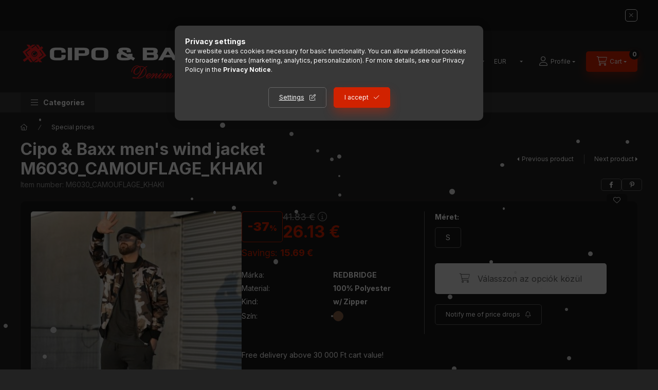

--- FILE ---
content_type: text/html; charset=UTF-8
request_url: https://cluster3.unas.hu/shop_google_login.php?url=https%3A%2F%2Fwww.cipoandbaxx.hu&text=Sign+in+with+Google&type=&align=center&design=%2Fcustom%2Fcipoandbaxx.unas.hu%2F
body_size: 521
content:
    <!DOCTYPE html PUBLIC "-//W3C//DTD XHTML 1.0 Transitional//EN" "http://www.w3.org/TR/xhtml1/DTD/xhtml1-transitional.dtd">
    <html>
    <head>
        <meta http-equiv="content-type" content="text/html; charset=utf-8" />
        <link rel="stylesheet" type="text/css" href="https://cluster3.unas.hu/!common_design/custom/cipoandbaxx.unas.hu/css/social_login.css" />
    </head>
    <body marginheight="0" marginwidth="0" style="padding:0;margin:0;border:0;text-align:center;">
    <table class='social_login_table google'><tr><td class='social_login_icon google'></td><td class='social_login_text google'><a href=https://accounts.google.com/o/oauth2/auth?response_type=code&access_type=online&client_id=236354252314-4p6oqidvtp0stu7f4vi236h95s81jm7o.apps.googleusercontent.com&redirect_uri=https%3A%2F%2Fcluster3.unas.hu%2Fshop_google_login.php&state=%7B%22url%22%3A%22https%3A%5C%2F%5C%2Fwww.cipoandbaxx.hu%22%2C%22type%22%3A%22%22%7D&scope=https%3A%2F%2Fwww.googleapis.com%2Fauth%2Fuserinfo.profile target='_parent'>Sign in with Google</a></td></tr></table>    </body>
    </html>


--- FILE ---
content_type: text/html; charset=UTF-8
request_url: https://www.cipoandbaxx.hu/shop_ajax/ajax_related_products.php?get_ajax=1&cikk=M6030_CAMOUFLAGE_KHAKI&type=similar&change_lang=en&artdet_version=2
body_size: 8261
content:

<script>
<!--
function similar_formsubmit_artlist(cikkname) {
   cart_add(cikkname,"similar_");
}
$(document).ready(function(){
	select_base_price("similar_RED_BRIDGE_M__unas__2088_KHAKI",0);
	
	select_base_price("similar_CL266_ANTHRACITE",0);
	
	select_base_price("similar_CT295WHITE",0);
	
	select_base_price("similar_CJ237BLACK",0);
	
	select_base_price("similar_RED_BRIDGE_M4278_ANTHRACITE",0);
	
	select_base_price("similar_M4831_SAXE_BLUE",0);
	
	select_base_price("similar_M2165_Darkblue",0);
	
	select_base_price("similar_M2141_camouflage",0);
	
	select_base_price("similar_CJ210_KHAKI",0);
	
	select_base_price("similar_M2165_black",0);
	
	select_base_price("similar_CM142GREY",0);
	
	select_base_price("similar_CJ139A_DARK__unas__BLUE",0);
	
	select_base_price("similar_CR120_Burgundy__unas__Grey",0);
	
	select_base_price("similar_M2082_Grey",0);
	
	select_base_price("similar_RED_BRIDGE_M4269_ANTHRACITE",0);
	
	select_base_price("similar_RED_BRIDGE_M__unas__5019_WHITE",0);
	
	select_base_price("similar_CJ230_BLACK",0);
	
	select_base_price("similar_CT589_Black",0);
	
	select_base_price("similar_CL253_ANTHRACITE",0);
	
	select_base_price("similar_CT586WHITE",0);
	
});
// -->
</script>


                            
    

    
    
    
    
    


        


    
    
    


    

<div class="carousel-block js-carousel-block          carousel-block--no-nums     carousel-block--with-arrows
         carousel-block--top-arrows                 carousel-block-similar_products
" id="carousel-block-similar_products" role="region" aria-label="Similar products">
    <div class="carousel__title-outer">
        <div class="container">
            <div class="carousel__title-wrap">
                                <div class="carousel__title-inner">
                    <div class="carousel__title similar_products__title main-title">Similar products</div>
                                    </div>
                
                                <div class="carousel__nav js-carousel-nav carousel__nav-similar_products">
                    
                                        <div class="carousel__buttons carousel__buttons-similar_products">
                        <button type="button" class="carousel__prev-btn carousel__prev-next-btn btn" aria-label="previous"></button>
                        <button type="button" class="carousel__next-btn carousel__prev-next-btn btn" aria-label="next"></button>
                    </div>
                                    </div>
                            </div>
        </div>
    </div>
    <div class="carousel__products">
        <div class="container carousel__products-container">
                            
                                <div role="group" aria-label="products list,20 Product" class=" products js-products type--1 card--1 carousel carousel-similar_products" id="list-similar_products">
                            
                
                                
                
    <div class="carousel-cell  product list-1-card-1 js-product page_artlist_sku_RED_BRIDGE_M__unas__2088_KHAKI" id="page_artlist_similar_RED_BRIDGE_M__unas__2088_KHAKI" data-sku="RED_BRIDGE_M-2088_KHAKI">
        <div class="product__inner" role="group" aria-label="1. Product:RED BRIDGE M-2088 KHAKI DIVATOS FÉRFI PULÓVER">
                                                                                    <div class="product__function-btns">
                                        <button type="button" class="product__func-btn product__btn-compare icon--compare page_art_func_compare page_art_func_compare_RED_BRIDGE_M__unas__2088_KHAKI"
                            aria-label="Compare" onclick="popup_compare_dialog(&quot;RED_BRIDGE_M-2088_KHAKI&quot;);" data-tippy="Compare"></button>
                                                                                        <button type="button" class="product__func-btn favourites-btn icon--favo page_artdet_func_favourites_RED_BRIDGE_M__unas__2088_KHAKI page_artdet_func_favourites_outer_RED_BRIDGE_M__unas__2088_KHAKI"
                                id="page_artlist_func_favourites_RED_BRIDGE_M__unas__2088_KHAKI" onclick="add_to_favourites(&quot;&quot;,&quot;RED_BRIDGE_M-2088_KHAKI&quot;,&quot;page_artlist_func_favourites_RED_BRIDGE_M__unas__2088_KHAKI&quot;,&quot;page_artlist_func_favourites_outer_RED_BRIDGE_M__unas__2088_KHAKI&quot;,&quot;230376327&quot;);"
                                aria-label="Add to Favorites" data-tippy="Add to Favorites"></button>
                                                                                    <button type="button" class="product__func-btn product__btn-tooltip icon--search-plus js-product-tooltip-click" aria-haspopup="dialog" aria-label="Quick view"
                            data-sku="RED_BRIDGE_M__unas__2088_KHAKI" data-tippy="Quick view"></button>
                                    </div>
                                                    <div class="product__img-outer">
                		                <div class="product__img-wrap product-img-wrapper">
                    		                    <a class="product_link_normal" data-sku="RED_BRIDGE_M-2088_KHAKI" href="https://www.cipoandbaxx.hu/en/spd/RED_BRIDGE_M-2088_KHAKI/RED-BRIDGE-M-2088-KHAKI-DIVATOS-FERFI-PULOVER" title="RED BRIDGE M-2088 KHAKI DIVATOS FÉRFI PULÓVER" tabindex="-1">
                        <picture>
                                                                                                                        <source srcset="https://www.cipoandbaxx.hu/img/50456/RED_BRIDGE_M-2088_KHAKI/174x174,r/RED_BRIDGE_M-2088_KHAKI.jpg?time=1725543464 1x,https://www.cipoandbaxx.hu/img/50456/RED_BRIDGE_M-2088_KHAKI/348x348,r/RED_BRIDGE_M-2088_KHAKI.jpg?time=1725543464 2x"
                                    media="(max-width: 417.98px)"
                            >
                                                        <source srcset="https://www.cipoandbaxx.hu/img/50456/RED_BRIDGE_M-2088_KHAKI/280x280,r/RED_BRIDGE_M-2088_KHAKI.jpg?time=1725543464 1x, https://www.cipoandbaxx.hu/img/50456/RED_BRIDGE_M-2088_KHAKI/560x560,r/RED_BRIDGE_M-2088_KHAKI.jpg?time=1725543464 2x ">
                            <img class="product__img product-img js-main-img" id="main_image_similar_RED_BRIDGE_M__unas__2088_KHAKI" width="280" height="280"
                                 src="https://www.cipoandbaxx.hu/img/50456/RED_BRIDGE_M-2088_KHAKI/280x280,r/RED_BRIDGE_M-2088_KHAKI.jpg?time=1725543464" alt="RED BRIDGE M-2088 KHAKI DIVATOS FÉRFI PULÓVER" title="RED BRIDGE M-2088 KHAKI DIVATOS FÉRFI PULÓVER" loading="lazy">
                        </picture>
                    </a>
                </div>
                		            </div>
            <div class="product__data">
                                                    
                                                    
                <div class="product__name-wrap">
                    <h2 class="product__name">
                        <a class="product__name-link product_link_normal" data-sku="RED_BRIDGE_M-2088_KHAKI" href="https://www.cipoandbaxx.hu/en/spd/RED_BRIDGE_M-2088_KHAKI/RED-BRIDGE-M-2088-KHAKI-DIVATOS-FERFI-PULOVER">RED BRIDGE M-2088 KHAKI DIVATOS FÉRFI PULÓVER</a>
                    </h2>
                </div>

                                                    
                
                                                        <div class="product__params font-xs font-sm-s" aria-label="Product parameters" role="group">
                        <div class="product__params-inner">
                                                        <div class="product__param row gutters-5" data-param-type="text" data-param-id="2002705">
                                                                <div class="product__param-title-col col-6">
                                    <span class="product__param-title">Márka:</span>
                                </div>
                                <div class="product__param-value col-6">
                                                                            REDBRIDGE
                                                                    </div>
                                                            </div>
                                                    </div>
                    </div>
                                    
                                <div class="product__prices-wrap has-params">
                                            
                                            
                                                                    <div class="product__prices row no-gutters has-price-sale">
                                                                                            <div class="col-auto">
                                    <div class="product__badge-sale badge badge--sale">
                                        <span id="price_save_similar_RED_BRIDGE_M__unas__2088_KHAKI" data-percent="%">50</span>
                                    </div>
                                </div>
                                                                                        <div class="col">
                                <span class="product__price-base product-price--base" tabindex="0" data-tippy="The crossed-out price is the lowest selling price in the 30 days before the price reduction.">
                                     <span class="product__price-base-value text-line-through"><span class='price-gross-format'><span id='price_net_brutto_similar_RED_BRIDGE_M__unas__2088_KHAKI' class='price_net_brutto_similar_RED_BRIDGE_M__unas__2088_KHAKI price-gross'>26.13</span><span class='price-currency'> €</span></span></span>&nbsp;<span class="icon--info"></span>                                </span>

                                                                <div class="product__price-sale product-price--sale">
                                     
                                    <span class='price-gross-format'><span id='price_akcio_brutto_similar_RED_BRIDGE_M__unas__2088_KHAKI' class='price_akcio_brutto_similar_RED_BRIDGE_M__unas__2088_KHAKI price-gross'>13.05</span><span class='price-currency'> €</span></span>
                                </div>
                                
                                                                                                                                </div>
                        </div>
                                                                                                                                                                </div>
                
                                <div class="product__main">
                                                                                            <div class="product__main-btn-col">
                            <button class="product__main-btn product__details-btn btn icon--details" onclick="location.href='https://www.cipoandbaxx.hu/en/spd/RED_BRIDGE_M-2088_KHAKI/RED-BRIDGE-M-2088-KHAKI-DIVATOS-FERFI-PULOVER'" type="button" data-text="Details" title="Details" aria-label="Details"></button>
                        </div>
                                                            </div>
                
                                            </div>
        </div>
            </div>
                
    <div class="carousel-cell  product list-1-card-1 js-product page_artlist_sku_CL266_ANTHRACITE" id="page_artlist_similar_CL266_ANTHRACITE" data-sku="CL266_ANTHRACITE">
        <div class="product__inner" role="group" aria-label="2. Product:Cipo & Baxx fashionable men&#039;s hoodie CL266_ANTHRACITE">
                                                                                    <div class="product__function-btns">
                                        <button type="button" class="product__func-btn product__btn-compare icon--compare page_art_func_compare page_art_func_compare_CL266_ANTHRACITE"
                            aria-label="Compare" onclick="popup_compare_dialog(&quot;CL266_ANTHRACITE&quot;);" data-tippy="Compare"></button>
                                                                                        <button type="button" class="product__func-btn favourites-btn icon--favo page_artdet_func_favourites_CL266_ANTHRACITE page_artdet_func_favourites_outer_CL266_ANTHRACITE"
                                id="page_artlist_func_favourites_CL266_ANTHRACITE" onclick="add_to_favourites(&quot;&quot;,&quot;CL266_ANTHRACITE&quot;,&quot;page_artlist_func_favourites_CL266_ANTHRACITE&quot;,&quot;page_artlist_func_favourites_outer_CL266_ANTHRACITE&quot;,&quot;111624042&quot;);"
                                aria-label="Add to Favorites" data-tippy="Add to Favorites"></button>
                                                                                    <button type="button" class="product__func-btn product__btn-tooltip icon--search-plus js-product-tooltip-click" aria-haspopup="dialog" aria-label="Quick view"
                            data-sku="CL266_ANTHRACITE" data-tippy="Quick view"></button>
                                    </div>
                                                    <div class="product__img-outer">
                		                <div class="product__img-wrap product-img-wrapper">
                    		                    <a class="product_link_normal" data-sku="CL266_ANTHRACITE" href="https://www.cipoandbaxx.hu/en/spd/CL266_ANTHRACITE/Cipo-Baxx-fashionable-men039s-hoodie-CL266-ANTHRAC" title="Cipo & Baxx fashionable men&#039;s hoodie CL266_ANTHRACITE" tabindex="-1">
                        <picture>
                                                                                                                        <source srcset="https://www.cipoandbaxx.hu/img/50456/CL266_ANTHRACITE/174x174,r/CL266_ANTHRACITE.jpg?time=1725779919 1x,https://www.cipoandbaxx.hu/img/50456/CL266_ANTHRACITE/348x348,r/CL266_ANTHRACITE.jpg?time=1725779919 2x"
                                    media="(max-width: 417.98px)"
                            >
                                                        <source srcset="https://www.cipoandbaxx.hu/img/50456/CL266_ANTHRACITE/280x280,r/CL266_ANTHRACITE.jpg?time=1725779919 1x, https://www.cipoandbaxx.hu/img/50456/CL266_ANTHRACITE/560x560,r/CL266_ANTHRACITE.jpg?time=1725779919 2x ">
                            <img class="product__img product-img js-main-img" id="main_image_similar_CL266_ANTHRACITE" width="280" height="280"
                                 src="https://www.cipoandbaxx.hu/img/50456/CL266_ANTHRACITE/280x280,r/CL266_ANTHRACITE.jpg?time=1725779919" alt="Cipo & Baxx fashionable men&#039;s hoodie CL266_ANTHRACITE" title="Cipo & Baxx fashionable men&#039;s hoodie CL266_ANTHRACITE" loading="lazy">
                        </picture>
                    </a>
                </div>
                		            </div>
            <div class="product__data">
                                                    
                                                    
                <div class="product__name-wrap">
                    <h2 class="product__name">
                        <a class="product__name-link product_link_normal" data-sku="CL266_ANTHRACITE" href="https://www.cipoandbaxx.hu/en/spd/CL266_ANTHRACITE/Cipo-Baxx-fashionable-men039s-hoodie-CL266-ANTHRAC">Cipo & Baxx fashionable men&#039;s hoodie CL266_ANTHRACITE</a>
                    </h2>
                </div>

                                                    
                
                                                    
                                <div class="product__prices-wrap">
                                            
                                            
                                                                    <div class="product__prices row no-gutters has-price-sale">
                                                                                            <div class="col-auto">
                                    <div class="product__badge-sale badge badge--sale">
                                        <span id="price_save_similar_CL266_ANTHRACITE" data-percent="%">46</span>
                                    </div>
                                </div>
                                                                                        <div class="col">
                                <span class="product__price-base product-price--base" tabindex="0" data-tippy="The crossed-out price is the lowest selling price in the 30 days before the price reduction.">
                                     <span class="product__price-base-value text-line-through"><span class='price-gross-format'><span id='price_net_brutto_similar_CL266_ANTHRACITE' class='price_net_brutto_similar_CL266_ANTHRACITE price-gross'>39.21</span><span class='price-currency'> €</span></span></span>&nbsp;<span class="icon--info"></span>                                </span>

                                                                <div class="product__price-sale product-price--sale">
                                     
                                    <span class='price-gross-format'><span id='price_akcio_brutto_similar_CL266_ANTHRACITE' class='price_akcio_brutto_similar_CL266_ANTHRACITE price-gross'>20.90</span><span class='price-currency'> €</span></span>
                                </div>
                                
                                                                                                                                </div>
                        </div>
                                                                                                                                                                </div>
                
                                <div class="product__main">
                                                                                            <div class="product__main-btn-col">
                            <button class="product__main-btn product__details-btn btn icon--details" onclick="location.href='https://www.cipoandbaxx.hu/en/spd/CL266_ANTHRACITE/Cipo-Baxx-fashionable-men039s-hoodie-CL266-ANTHRAC'" type="button" data-text="Details" title="Details" aria-label="Details"></button>
                        </div>
                                                            </div>
                
                                            </div>
        </div>
            </div>
                
    <div class="carousel-cell  product list-1-card-1 js-product page_artlist_sku_CT295WHITE" id="page_artlist_similar_CT295WHITE" data-sku="CT295WHITE">
        <div class="product__inner" role="group" aria-label="3. Product:CIPO & BAXX DIVATOS FÉRFI PÓLÓ CT295 WHITE">
                                                                                    <div class="product__function-btns">
                                        <button type="button" class="product__func-btn product__btn-compare icon--compare page_art_func_compare page_art_func_compare_CT295WHITE"
                            aria-label="Compare" onclick="popup_compare_dialog(&quot;CT295WHITE&quot;);" data-tippy="Compare"></button>
                                                                                        <button type="button" class="product__func-btn favourites-btn icon--favo page_artdet_func_favourites_CT295WHITE page_artdet_func_favourites_outer_CT295WHITE"
                                id="page_artlist_func_favourites_CT295WHITE" onclick="add_to_favourites(&quot;&quot;,&quot;CT295WHITE&quot;,&quot;page_artlist_func_favourites_CT295WHITE&quot;,&quot;page_artlist_func_favourites_outer_CT295WHITE&quot;,&quot;282104671&quot;);"
                                aria-label="Add to Favorites" data-tippy="Add to Favorites"></button>
                                                                                    <button type="button" class="product__func-btn product__btn-tooltip icon--search-plus js-product-tooltip-click" aria-haspopup="dialog" aria-label="Quick view"
                            data-sku="CT295WHITE" data-tippy="Quick view"></button>
                                    </div>
                                                    <div class="product__img-outer">
                		                <div class="product__img-wrap product-img-wrapper">
                    		                    <a class="product_link_normal" data-sku="CT295WHITE" href="https://www.cipoandbaxx.hu/en/spd/CT295WHITE/CIPO-BAXX-DIVATOS-FERFI-POLO-CT295-WHITE" title="CIPO & BAXX DIVATOS FÉRFI PÓLÓ CT295 WHITE" tabindex="-1">
                        <picture>
                                                                                                                        <source srcset="https://www.cipoandbaxx.hu/img/50456/CT295WHITE/174x174,r/CT295WHITE.jpg?time=1725787147 1x,https://www.cipoandbaxx.hu/img/50456/CT295WHITE/348x348,r/CT295WHITE.jpg?time=1725787147 2x"
                                    media="(max-width: 417.98px)"
                            >
                                                        <source srcset="https://www.cipoandbaxx.hu/img/50456/CT295WHITE/280x280,r/CT295WHITE.jpg?time=1725787147 1x, https://www.cipoandbaxx.hu/img/50456/CT295WHITE/560x560,r/CT295WHITE.jpg?time=1725787147 2x ">
                            <img class="product__img product-img js-main-img" id="main_image_similar_CT295WHITE" width="280" height="280"
                                 src="https://www.cipoandbaxx.hu/img/50456/CT295WHITE/280x280,r/CT295WHITE.jpg?time=1725787147" alt="CIPO & BAXX DIVATOS FÉRFI PÓLÓ CT295 WHITE" title="CIPO & BAXX DIVATOS FÉRFI PÓLÓ CT295 WHITE" loading="lazy">
                        </picture>
                    </a>
                </div>
                		            </div>
            <div class="product__data">
                                                    
                                                    
                <div class="product__name-wrap">
                    <h2 class="product__name">
                        <a class="product__name-link product_link_normal" data-sku="CT295WHITE" href="https://www.cipoandbaxx.hu/en/spd/CT295WHITE/CIPO-BAXX-DIVATOS-FERFI-POLO-CT295-WHITE">CIPO & BAXX DIVATOS FÉRFI PÓLÓ CT295 WHITE</a>
                    </h2>
                </div>

                                                    
                
                                                    
                                <div class="product__prices-wrap">
                                            
                                            
                                                                    <div class="product__prices row no-gutters has-price-sale">
                                                                                            <div class="col-auto">
                                    <div class="product__badge-sale badge badge--sale">
                                        <span id="price_save_similar_CT295WHITE" data-percent="%">60</span>
                                    </div>
                                </div>
                                                                                        <div class="col">
                                <span class="product__price-base product-price--base" tabindex="0" data-tippy="The crossed-out price is the lowest selling price in the 30 days before the price reduction.">
                                     <span class="product__price-base-value text-line-through"><span class='price-gross-format'><span id='price_net_brutto_similar_CT295WHITE' class='price_net_brutto_similar_CT295WHITE price-gross'>26.13</span><span class='price-currency'> €</span></span></span>&nbsp;<span class="icon--info"></span>                                </span>

                                                                <div class="product__price-sale product-price--sale">
                                     
                                    <span class='price-gross-format'><span id='price_akcio_brutto_similar_CT295WHITE' class='price_akcio_brutto_similar_CT295WHITE price-gross'>10.44</span><span class='price-currency'> €</span></span>
                                </div>
                                
                                                                                                                                </div>
                        </div>
                                                                                                                                                                </div>
                
                                <div class="product__main">
                                                                                            <div class="product__main-btn-col">
                            <button class="product__main-btn product__details-btn btn icon--details" onclick="location.href='https://www.cipoandbaxx.hu/en/spd/CT295WHITE/CIPO-BAXX-DIVATOS-FERFI-POLO-CT295-WHITE'" type="button" data-text="Details" title="Details" aria-label="Details"></button>
                        </div>
                                                            </div>
                
                                            </div>
        </div>
            </div>
                
    <div class="carousel-cell  product list-1-card-1 js-product page_artlist_sku_CJ237BLACK" id="page_artlist_similar_CJ237BLACK" data-sku="CJ237BLACK">
        <div class="product__inner" role="group" aria-label="4. Product:CIPO & BAXX DIVATOS MŰBŐR KABÁT CJ237BLACK">
                                                                                    <div class="product__function-btns">
                                        <button type="button" class="product__func-btn product__btn-compare icon--compare page_art_func_compare page_art_func_compare_CJ237BLACK"
                            aria-label="Compare" onclick="popup_compare_dialog(&quot;CJ237BLACK&quot;);" data-tippy="Compare"></button>
                                                                                        <button type="button" class="product__func-btn favourites-btn icon--favo page_artdet_func_favourites_CJ237BLACK page_artdet_func_favourites_outer_CJ237BLACK"
                                id="page_artlist_func_favourites_CJ237BLACK" onclick="add_to_favourites(&quot;&quot;,&quot;CJ237BLACK&quot;,&quot;page_artlist_func_favourites_CJ237BLACK&quot;,&quot;page_artlist_func_favourites_outer_CJ237BLACK&quot;,&quot;227245450&quot;);"
                                aria-label="Add to Favorites" data-tippy="Add to Favorites"></button>
                                                                                    <button type="button" class="product__func-btn product__btn-tooltip icon--search-plus js-product-tooltip-click" aria-haspopup="dialog" aria-label="Quick view"
                            data-sku="CJ237BLACK" data-tippy="Quick view"></button>
                                    </div>
                                                    <div class="product__img-outer">
                		                <div class="product__img-wrap product-img-wrapper">
                    		                    <a class="product_link_normal" data-sku="CJ237BLACK" href="https://www.cipoandbaxx.hu/en/spd/CJ237BLACK/CIPO-BAXX-DIVATOS-MUBOR-KABAT-CJ237BLACK" title="CIPO & BAXX DIVATOS MŰBŐR KABÁT CJ237BLACK" tabindex="-1">
                        <picture>
                                                                                                                        <source srcset="https://www.cipoandbaxx.hu/img/50456/CJ237BLACK/174x174,r/CJ237BLACK.jpg?time=1725615160 1x,https://www.cipoandbaxx.hu/img/50456/CJ237BLACK/348x348,r/CJ237BLACK.jpg?time=1725615160 2x"
                                    media="(max-width: 417.98px)"
                            >
                                                        <source srcset="https://www.cipoandbaxx.hu/img/50456/CJ237BLACK/280x280,r/CJ237BLACK.jpg?time=1725615160 1x, https://www.cipoandbaxx.hu/img/50456/CJ237BLACK/560x560,r/CJ237BLACK.jpg?time=1725615160 2x ">
                            <img class="product__img product-img js-main-img" id="main_image_similar_CJ237BLACK" width="280" height="280"
                                 src="https://www.cipoandbaxx.hu/img/50456/CJ237BLACK/280x280,r/CJ237BLACK.jpg?time=1725615160" alt="CIPO & BAXX DIVATOS MŰBŐR KABÁT CJ237BLACK" title="CIPO & BAXX DIVATOS MŰBŐR KABÁT CJ237BLACK" loading="lazy">
                        </picture>
                    </a>
                </div>
                		            </div>
            <div class="product__data">
                                                    
                                                    
                <div class="product__name-wrap">
                    <h2 class="product__name">
                        <a class="product__name-link product_link_normal" data-sku="CJ237BLACK" href="https://www.cipoandbaxx.hu/en/spd/CJ237BLACK/CIPO-BAXX-DIVATOS-MUBOR-KABAT-CJ237BLACK">CIPO & BAXX DIVATOS MŰBŐR KABÁT CJ237BLACK</a>
                    </h2>
                </div>

                                                    
                
                                                    
                                <div class="product__prices-wrap">
                                            
                                            
                                                                    <div class="product__prices row no-gutters">
                                                                                                                    <div class="col">
                                <span class="product__price-base product-price--base">
                                    <span class="product__price-base-value"><span class='price-gross-format'><span id='price_net_brutto_similar_CJ237BLACK' class='price_net_brutto_similar_CJ237BLACK price-gross'>44.44</span><span class='price-currency'> €</span></span></span>                                </span>

                                
                                                                                                                                </div>
                        </div>
                                                                                                                                                                </div>
                
                                <div class="product__main">
                                                                                            <div class="product__main-btn-col">
                            <button class="product__main-btn product__details-btn btn icon--details" onclick="location.href='https://www.cipoandbaxx.hu/en/spd/CJ237BLACK/CIPO-BAXX-DIVATOS-MUBOR-KABAT-CJ237BLACK'" type="button" data-text="Details" title="Details" aria-label="Details"></button>
                        </div>
                                                            </div>
                
                                            </div>
        </div>
            </div>
                
    <div class="carousel-cell  product list-1-card-1 js-product page_artlist_sku_RED_BRIDGE_M4278_ANTHRACITE" id="page_artlist_similar_RED_BRIDGE_M4278_ANTHRACITE" data-sku="RED_BRIDGE_M4278_ANTHRACITE">
        <div class="product__inner" role="group" aria-label="5. Product:RED BRIDGE FÉRFI MELEGÍTŐ M4278 ANTHRACITE">
                                                                                    <div class="product__function-btns">
                                        <button type="button" class="product__func-btn product__btn-compare icon--compare page_art_func_compare page_art_func_compare_RED_BRIDGE_M4278_ANTHRACITE"
                            aria-label="Compare" onclick="popup_compare_dialog(&quot;RED_BRIDGE_M4278_ANTHRACITE&quot;);" data-tippy="Compare"></button>
                                                                                        <button type="button" class="product__func-btn favourites-btn icon--favo page_artdet_func_favourites_RED_BRIDGE_M4278_ANTHRACITE page_artdet_func_favourites_outer_RED_BRIDGE_M4278_ANTHRACITE"
                                id="page_artlist_func_favourites_RED_BRIDGE_M4278_ANTHRACITE" onclick="add_to_favourites(&quot;&quot;,&quot;RED_BRIDGE_M4278_ANTHRACITE&quot;,&quot;page_artlist_func_favourites_RED_BRIDGE_M4278_ANTHRACITE&quot;,&quot;page_artlist_func_favourites_outer_RED_BRIDGE_M4278_ANTHRACITE&quot;,&quot;390229017&quot;);"
                                aria-label="Add to Favorites" data-tippy="Add to Favorites"></button>
                                                                                    <button type="button" class="product__func-btn product__btn-tooltip icon--search-plus js-product-tooltip-click" aria-haspopup="dialog" aria-label="Quick view"
                            data-sku="RED_BRIDGE_M4278_ANTHRACITE" data-tippy="Quick view"></button>
                                    </div>
                                                    <div class="product__img-outer">
                		                <div class="product__img-wrap product-img-wrapper">
                    		                    <a class="product_link_normal" data-sku="RED_BRIDGE_M4278_ANTHRACITE" href="https://www.cipoandbaxx.hu/en/spd/RED_BRIDGE_M4278_ANTHRACITE/RED-BRIDGE-FERFI-MELEGITO-M4278-ANTHRACITE" title="RED BRIDGE FÉRFI MELEGÍTŐ M4278 ANTHRACITE" tabindex="-1">
                        <picture>
                                                                                                                        <source srcset="https://www.cipoandbaxx.hu/img/50456/RED_BRIDGE_M4278_ANTHRACITE/174x174,r/RED_BRIDGE_M4278_ANTHRACITE.jpg?time=1725628365 1x,https://www.cipoandbaxx.hu/img/50456/RED_BRIDGE_M4278_ANTHRACITE/348x348,r/RED_BRIDGE_M4278_ANTHRACITE.jpg?time=1725628365 2x"
                                    media="(max-width: 417.98px)"
                            >
                                                        <source srcset="https://www.cipoandbaxx.hu/img/50456/RED_BRIDGE_M4278_ANTHRACITE/280x280,r/RED_BRIDGE_M4278_ANTHRACITE.jpg?time=1725628365 1x, https://www.cipoandbaxx.hu/img/50456/RED_BRIDGE_M4278_ANTHRACITE/560x560,r/RED_BRIDGE_M4278_ANTHRACITE.jpg?time=1725628365 2x ">
                            <img class="product__img product-img js-main-img" id="main_image_similar_RED_BRIDGE_M4278_ANTHRACITE" width="280" height="280"
                                 src="https://www.cipoandbaxx.hu/img/50456/RED_BRIDGE_M4278_ANTHRACITE/280x280,r/RED_BRIDGE_M4278_ANTHRACITE.jpg?time=1725628365" alt="RED BRIDGE FÉRFI MELEGÍTŐ M4278 ANTHRACITE" title="RED BRIDGE FÉRFI MELEGÍTŐ M4278 ANTHRACITE" loading="lazy">
                        </picture>
                    </a>
                </div>
                		            </div>
            <div class="product__data">
                                                    
                                                    
                <div class="product__name-wrap">
                    <h2 class="product__name">
                        <a class="product__name-link product_link_normal" data-sku="RED_BRIDGE_M4278_ANTHRACITE" href="https://www.cipoandbaxx.hu/en/spd/RED_BRIDGE_M4278_ANTHRACITE/RED-BRIDGE-FERFI-MELEGITO-M4278-ANTHRACITE">RED BRIDGE FÉRFI MELEGÍTŐ M4278 ANTHRACITE</a>
                    </h2>
                </div>

                                                    
                
                                                        <div class="product__params font-xs font-sm-s" aria-label="Product parameters" role="group">
                        <div class="product__params-inner">
                                                        <div class="product__param row gutters-5" data-param-type="text" data-param-id="2002705">
                                                                <div class="product__param-title-col col-6">
                                    <span class="product__param-title">Márka:</span>
                                </div>
                                <div class="product__param-value col-6">
                                                                            REDBRIDGE
                                                                    </div>
                                                            </div>
                                                    </div>
                    </div>
                                    
                                <div class="product__prices-wrap has-params">
                                            
                                            
                                                                    <div class="product__prices row no-gutters has-price-sale">
                                                                                            <div class="col-auto">
                                    <div class="product__badge-sale badge badge--sale">
                                        <span id="price_save_similar_RED_BRIDGE_M4278_ANTHRACITE" data-percent="%">33</span>
                                    </div>
                                </div>
                                                                                        <div class="col">
                                <span class="product__price-base product-price--base" tabindex="0" data-tippy="The crossed-out price is the lowest selling price in the 30 days before the price reduction.">
                                     <span class="product__price-base-value text-line-through"><span class='price-gross-format'><span id='price_net_brutto_similar_RED_BRIDGE_M4278_ANTHRACITE' class='price_net_brutto_similar_RED_BRIDGE_M4278_ANTHRACITE price-gross'>31.36</span><span class='price-currency'> €</span></span></span>&nbsp;<span class="icon--info"></span>                                </span>

                                                                <div class="product__price-sale product-price--sale">
                                     
                                    <span class='price-gross-format'><span id='price_akcio_brutto_similar_RED_BRIDGE_M4278_ANTHRACITE' class='price_akcio_brutto_similar_RED_BRIDGE_M4278_ANTHRACITE price-gross'>20.90</span><span class='price-currency'> €</span></span>
                                </div>
                                
                                                                                                                                </div>
                        </div>
                                                                                                                                                                </div>
                
                                <div class="product__main">
                                                                                            <div class="product__main-btn-col">
                            <button class="product__main-btn product__details-btn btn icon--details" onclick="location.href='https://www.cipoandbaxx.hu/en/spd/RED_BRIDGE_M4278_ANTHRACITE/RED-BRIDGE-FERFI-MELEGITO-M4278-ANTHRACITE'" type="button" data-text="Details" title="Details" aria-label="Details"></button>
                        </div>
                                                            </div>
                
                                            </div>
        </div>
            </div>
                
    <div class="carousel-cell  product list-1-card-1 js-product page_artlist_sku_M4831_SAXE_BLUE" id="page_artlist_similar_M4831_SAXE_BLUE" data-sku="M4831_SAXE_BLUE">
        <div class="product__inner" role="group" aria-label="6. Product:RED BRIDGE M4831 RÖVIDNADRÁG KÉK">
                                                                                    <div class="product__function-btns">
                                        <button type="button" class="product__func-btn product__btn-compare icon--compare page_art_func_compare page_art_func_compare_M4831_SAXE_BLUE"
                            aria-label="Compare" onclick="popup_compare_dialog(&quot;M4831_SAXE_BLUE&quot;);" data-tippy="Compare"></button>
                                                                                        <button type="button" class="product__func-btn favourites-btn icon--favo page_artdet_func_favourites_M4831_SAXE_BLUE page_artdet_func_favourites_outer_M4831_SAXE_BLUE"
                                id="page_artlist_func_favourites_M4831_SAXE_BLUE" onclick="add_to_favourites(&quot;&quot;,&quot;M4831_SAXE_BLUE&quot;,&quot;page_artlist_func_favourites_M4831_SAXE_BLUE&quot;,&quot;page_artlist_func_favourites_outer_M4831_SAXE_BLUE&quot;,&quot;476476674&quot;);"
                                aria-label="Add to Favorites" data-tippy="Add to Favorites"></button>
                                                                                    <button type="button" class="product__func-btn product__btn-tooltip icon--search-plus js-product-tooltip-click" aria-haspopup="dialog" aria-label="Quick view"
                            data-sku="M4831_SAXE_BLUE" data-tippy="Quick view"></button>
                                    </div>
                                                    <div class="product__img-outer">
                		                <div class="product__img-wrap product-img-wrapper">
                    		                    <a class="product_link_normal" data-sku="M4831_SAXE_BLUE" href="https://www.cipoandbaxx.hu/en/spd/M4831_SAXE_BLUE/RED-BRIDGE-M4831-ROVIDNADRAG-KEK" title="RED BRIDGE M4831 RÖVIDNADRÁG KÉK" tabindex="-1">
                        <picture>
                                                                                                                        <source srcset="https://www.cipoandbaxx.hu/img/50456/M4831_SAXE_BLUE/174x174,r/M4831_SAXE_BLUE.jpg?time=1725792770 1x,https://www.cipoandbaxx.hu/img/50456/M4831_SAXE_BLUE/348x348,r/M4831_SAXE_BLUE.jpg?time=1725792770 2x"
                                    media="(max-width: 417.98px)"
                            >
                                                        <source srcset="https://www.cipoandbaxx.hu/img/50456/M4831_SAXE_BLUE/280x280,r/M4831_SAXE_BLUE.jpg?time=1725792770 1x, https://www.cipoandbaxx.hu/img/50456/M4831_SAXE_BLUE/560x560,r/M4831_SAXE_BLUE.jpg?time=1725792770 2x ">
                            <img class="product__img product-img js-main-img" id="main_image_similar_M4831_SAXE_BLUE" width="280" height="280"
                                 src="https://www.cipoandbaxx.hu/img/50456/M4831_SAXE_BLUE/280x280,r/M4831_SAXE_BLUE.jpg?time=1725792770" alt="RED BRIDGE M4831 RÖVIDNADRÁG KÉK" title="RED BRIDGE M4831 RÖVIDNADRÁG KÉK" loading="lazy">
                        </picture>
                    </a>
                </div>
                		            </div>
            <div class="product__data">
                                                    
                                                    
                <div class="product__name-wrap">
                    <h2 class="product__name">
                        <a class="product__name-link product_link_normal" data-sku="M4831_SAXE_BLUE" href="https://www.cipoandbaxx.hu/en/spd/M4831_SAXE_BLUE/RED-BRIDGE-M4831-ROVIDNADRAG-KEK">RED BRIDGE M4831 RÖVIDNADRÁG KÉK</a>
                    </h2>
                </div>

                                                    
                
                                                    
                                <div class="product__prices-wrap">
                                            
                                            
                                                                    <div class="product__prices row no-gutters has-price-sale">
                                                                                            <div class="col-auto">
                                    <div class="product__badge-sale badge badge--sale">
                                        <span id="price_save_similar_M4831_SAXE_BLUE" data-percent="%">40</span>
                                    </div>
                                </div>
                                                                                        <div class="col">
                                <span class="product__price-base product-price--base" tabindex="0" data-tippy="The crossed-out price is the lowest selling price in the 30 days before the price reduction.">
                                     <span class="product__price-base-value text-line-through"><span class='price-gross-format'><span id='price_net_brutto_similar_M4831_SAXE_BLUE' class='price_net_brutto_similar_M4831_SAXE_BLUE price-gross'>26.13</span><span class='price-currency'> €</span></span></span>&nbsp;<span class="icon--info"></span>                                </span>

                                                                <div class="product__price-sale product-price--sale">
                                     
                                    <span class='price-gross-format'><span id='price_akcio_brutto_similar_M4831_SAXE_BLUE' class='price_akcio_brutto_similar_M4831_SAXE_BLUE price-gross'>15.67</span><span class='price-currency'> €</span></span>
                                </div>
                                
                                                                                                                                </div>
                        </div>
                                                                                                                                                                </div>
                
                                <div class="product__main">
                                                                                            <div class="product__main-btn-col">
                            <button class="product__main-btn product__details-btn btn icon--details" onclick="location.href='https://www.cipoandbaxx.hu/en/spd/M4831_SAXE_BLUE/RED-BRIDGE-M4831-ROVIDNADRAG-KEK'" type="button" data-text="Details" title="Details" aria-label="Details"></button>
                        </div>
                                                            </div>
                
                                            </div>
        </div>
            </div>
                
    <div class="carousel-cell  product list-1-card-1 js-product page_artlist_sku_M2165_Darkblue" id="page_artlist_similar_M2165_Darkblue" data-sku="M2165_Darkblue">
        <div class="product__inner" role="group" aria-label="7. Product:RED BRIDGE FÉRFI PULÓVER M2165 DARKBLUE">
                                                                                    <div class="product__function-btns">
                                        <button type="button" class="product__func-btn product__btn-compare icon--compare page_art_func_compare page_art_func_compare_M2165_Darkblue"
                            aria-label="Compare" onclick="popup_compare_dialog(&quot;M2165_Darkblue&quot;);" data-tippy="Compare"></button>
                                                                                        <button type="button" class="product__func-btn favourites-btn icon--favo page_artdet_func_favourites_M2165_Darkblue page_artdet_func_favourites_outer_M2165_Darkblue"
                                id="page_artlist_func_favourites_M2165_Darkblue" onclick="add_to_favourites(&quot;&quot;,&quot;M2165_Darkblue&quot;,&quot;page_artlist_func_favourites_M2165_Darkblue&quot;,&quot;page_artlist_func_favourites_outer_M2165_Darkblue&quot;,&quot;364887437&quot;);"
                                aria-label="Add to Favorites" data-tippy="Add to Favorites"></button>
                                                                                    <button type="button" class="product__func-btn product__btn-tooltip icon--search-plus js-product-tooltip-click" aria-haspopup="dialog" aria-label="Quick view"
                            data-sku="M2165_Darkblue" data-tippy="Quick view"></button>
                                    </div>
                                                    <div class="product__img-outer">
                		                <div class="product__img-wrap product-img-wrapper">
                    		                    <a class="product_link_normal" data-sku="M2165_Darkblue" href="https://www.cipoandbaxx.hu/en/spd/M2165_Darkblue/RED-BRIDGE-FERFI-PULOVER-M2165-DARKBLUE" title="RED BRIDGE FÉRFI PULÓVER M2165 DARKBLUE" tabindex="-1">
                        <picture>
                                                                                                                        <source srcset="https://www.cipoandbaxx.hu/img/50456/M2165_Darkblue/174x174,r/M2165_Darkblue.jpg?time=1725543143 1x,https://www.cipoandbaxx.hu/img/50456/M2165_Darkblue/348x348,r/M2165_Darkblue.jpg?time=1725543143 2x"
                                    media="(max-width: 417.98px)"
                            >
                                                        <source srcset="https://www.cipoandbaxx.hu/img/50456/M2165_Darkblue/280x280,r/M2165_Darkblue.jpg?time=1725543143 1x, https://www.cipoandbaxx.hu/img/50456/M2165_Darkblue/560x560,r/M2165_Darkblue.jpg?time=1725543143 2x ">
                            <img class="product__img product-img js-main-img" id="main_image_similar_M2165_Darkblue" width="280" height="280"
                                 src="https://www.cipoandbaxx.hu/img/50456/M2165_Darkblue/280x280,r/M2165_Darkblue.jpg?time=1725543143" alt="RED BRIDGE FÉRFI PULÓVER M2165 DARKBLUE" title="RED BRIDGE FÉRFI PULÓVER M2165 DARKBLUE" loading="lazy">
                        </picture>
                    </a>
                </div>
                		            </div>
            <div class="product__data">
                                                    
                                                    
                <div class="product__name-wrap">
                    <h2 class="product__name">
                        <a class="product__name-link product_link_normal" data-sku="M2165_Darkblue" href="https://www.cipoandbaxx.hu/en/spd/M2165_Darkblue/RED-BRIDGE-FERFI-PULOVER-M2165-DARKBLUE">RED BRIDGE FÉRFI PULÓVER M2165 DARKBLUE</a>
                    </h2>
                </div>

                                                    
                
                                                    
                                <div class="product__prices-wrap">
                                            
                                            
                                                                    <div class="product__prices row no-gutters has-price-sale">
                                                                                            <div class="col-auto">
                                    <div class="product__badge-sale badge badge--sale">
                                        <span id="price_save_similar_M2165_Darkblue" data-percent="%">33</span>
                                    </div>
                                </div>
                                                                                        <div class="col">
                                <span class="product__price-base product-price--base" tabindex="0" data-tippy="The crossed-out price is the lowest selling price in the 30 days before the price reduction.">
                                     <span class="product__price-base-value text-line-through"><span class='price-gross-format'><span id='price_net_brutto_similar_M2165_Darkblue' class='price_net_brutto_similar_M2165_Darkblue price-gross'>31.36</span><span class='price-currency'> €</span></span></span>&nbsp;<span class="icon--info"></span>                                </span>

                                                                <div class="product__price-sale product-price--sale">
                                     
                                    <span class='price-gross-format'><span id='price_akcio_brutto_similar_M2165_Darkblue' class='price_akcio_brutto_similar_M2165_Darkblue price-gross'>20.90</span><span class='price-currency'> €</span></span>
                                </div>
                                
                                                                                                                                </div>
                        </div>
                                                                                                                                                                </div>
                
                                <div class="product__main">
                                                                                            <div class="product__main-btn-col">
                            <button class="product__main-btn product__details-btn btn icon--details" onclick="location.href='https://www.cipoandbaxx.hu/en/spd/M2165_Darkblue/RED-BRIDGE-FERFI-PULOVER-M2165-DARKBLUE'" type="button" data-text="Details" title="Details" aria-label="Details"></button>
                        </div>
                                                            </div>
                
                                            </div>
        </div>
            </div>
                
    <div class="carousel-cell  product list-1-card-1 js-product page_artlist_sku_M2141_camouflage" id="page_artlist_similar_M2141_camouflage" data-sku="M2141_camouflage">
        <div class="product__inner" role="group" aria-label="8. Product:RED BRIDGE FÉRFI PULÓVER M2141 CAMOUFLAGE">
                                                                                    <div class="product__function-btns">
                                        <button type="button" class="product__func-btn product__btn-compare icon--compare page_art_func_compare page_art_func_compare_M2141_camouflage"
                            aria-label="Compare" onclick="popup_compare_dialog(&quot;M2141_camouflage&quot;);" data-tippy="Compare"></button>
                                                                                        <button type="button" class="product__func-btn favourites-btn icon--favo page_artdet_func_favourites_M2141_camouflage page_artdet_func_favourites_outer_M2141_camouflage"
                                id="page_artlist_func_favourites_M2141_camouflage" onclick="add_to_favourites(&quot;&quot;,&quot;M2141_camouflage&quot;,&quot;page_artlist_func_favourites_M2141_camouflage&quot;,&quot;page_artlist_func_favourites_outer_M2141_camouflage&quot;,&quot;364888074&quot;);"
                                aria-label="Add to Favorites" data-tippy="Add to Favorites"></button>
                                                                                    <button type="button" class="product__func-btn product__btn-tooltip icon--search-plus js-product-tooltip-click" aria-haspopup="dialog" aria-label="Quick view"
                            data-sku="M2141_camouflage" data-tippy="Quick view"></button>
                                    </div>
                                                    <div class="product__img-outer">
                		                <div class="product__img-wrap product-img-wrapper">
                    		                    <a class="product_link_normal" data-sku="M2141_camouflage" href="https://www.cipoandbaxx.hu/en/spd/M2141_camouflage/RED-BRIDGE-FERFI-PULOVER-M2141-CAMOUFLAGE" title="RED BRIDGE FÉRFI PULÓVER M2141 CAMOUFLAGE" tabindex="-1">
                        <picture>
                                                                                                                        <source srcset="https://www.cipoandbaxx.hu/img/50456/M2141_camouflage/174x174,r/M2141_camouflage.jpg?time=1725542950 1x,https://www.cipoandbaxx.hu/img/50456/M2141_camouflage/348x348,r/M2141_camouflage.jpg?time=1725542950 2x"
                                    media="(max-width: 417.98px)"
                            >
                                                        <source srcset="https://www.cipoandbaxx.hu/img/50456/M2141_camouflage/280x280,r/M2141_camouflage.jpg?time=1725542950 1x, https://www.cipoandbaxx.hu/img/50456/M2141_camouflage/560x560,r/M2141_camouflage.jpg?time=1725542950 2x ">
                            <img class="product__img product-img js-main-img" id="main_image_similar_M2141_camouflage" width="280" height="280"
                                 src="https://www.cipoandbaxx.hu/img/50456/M2141_camouflage/280x280,r/M2141_camouflage.jpg?time=1725542950" alt="RED BRIDGE FÉRFI PULÓVER M2141 CAMOUFLAGE" title="RED BRIDGE FÉRFI PULÓVER M2141 CAMOUFLAGE" loading="lazy">
                        </picture>
                    </a>
                </div>
                		            </div>
            <div class="product__data">
                                                    
                                                    
                <div class="product__name-wrap">
                    <h2 class="product__name">
                        <a class="product__name-link product_link_normal" data-sku="M2141_camouflage" href="https://www.cipoandbaxx.hu/en/spd/M2141_camouflage/RED-BRIDGE-FERFI-PULOVER-M2141-CAMOUFLAGE">RED BRIDGE FÉRFI PULÓVER M2141 CAMOUFLAGE</a>
                    </h2>
                </div>

                                                    
                
                                                    
                                <div class="product__prices-wrap">
                                            
                                            
                                                                    <div class="product__prices row no-gutters has-price-sale">
                                                                                            <div class="col-auto">
                                    <div class="product__badge-sale badge badge--sale">
                                        <span id="price_save_similar_M2141_camouflage" data-percent="%">50</span>
                                    </div>
                                </div>
                                                                                        <div class="col">
                                <span class="product__price-base product-price--base" tabindex="0" data-tippy="The crossed-out price is the lowest selling price in the 30 days before the price reduction.">
                                     <span class="product__price-base-value text-line-through"><span class='price-gross-format'><span id='price_net_brutto_similar_M2141_camouflage' class='price_net_brutto_similar_M2141_camouflage price-gross'>26.13</span><span class='price-currency'> €</span></span></span>&nbsp;<span class="icon--info"></span>                                </span>

                                                                <div class="product__price-sale product-price--sale">
                                     
                                    <span class='price-gross-format'><span id='price_akcio_brutto_similar_M2141_camouflage' class='price_akcio_brutto_similar_M2141_camouflage price-gross'>13.05</span><span class='price-currency'> €</span></span>
                                </div>
                                
                                                                                                                                </div>
                        </div>
                                                                                                                                                                </div>
                
                                <div class="product__main">
                                                                                            <div class="product__main-btn-col">
                            <button class="product__main-btn product__details-btn btn icon--details" onclick="location.href='https://www.cipoandbaxx.hu/en/spd/M2141_camouflage/RED-BRIDGE-FERFI-PULOVER-M2141-CAMOUFLAGE'" type="button" data-text="Details" title="Details" aria-label="Details"></button>
                        </div>
                                                            </div>
                
                                            </div>
        </div>
            </div>
                
    <div class="carousel-cell  product list-1-card-1 js-product page_artlist_sku_CJ210_KHAKI" id="page_artlist_similar_CJ210_KHAKI" data-sku="CJ210_KHAKI">
        <div class="product__inner" role="group" aria-label="9. Product:CIPO & BAXX FERFI SZELDZSEKI CJ210 KHAKI">
                                                                                    <div class="product__function-btns">
                                        <button type="button" class="product__func-btn product__btn-compare icon--compare page_art_func_compare page_art_func_compare_CJ210_KHAKI"
                            aria-label="Compare" onclick="popup_compare_dialog(&quot;CJ210_KHAKI&quot;);" data-tippy="Compare"></button>
                                                                                        <button type="button" class="product__func-btn favourites-btn icon--favo page_artdet_func_favourites_CJ210_KHAKI page_artdet_func_favourites_outer_CJ210_KHAKI"
                                id="page_artlist_func_favourites_CJ210_KHAKI" onclick="add_to_favourites(&quot;&quot;,&quot;CJ210_KHAKI&quot;,&quot;page_artlist_func_favourites_CJ210_KHAKI&quot;,&quot;page_artlist_func_favourites_outer_CJ210_KHAKI&quot;,&quot;279347408&quot;);"
                                aria-label="Add to Favorites" data-tippy="Add to Favorites"></button>
                                                                                    <button type="button" class="product__func-btn product__btn-tooltip icon--search-plus js-product-tooltip-click" aria-haspopup="dialog" aria-label="Quick view"
                            data-sku="CJ210_KHAKI" data-tippy="Quick view"></button>
                                    </div>
                                                    <div class="product__img-outer">
                		                <div class="product__img-wrap product-img-wrapper">
                    		                    <a class="product_link_normal" data-sku="CJ210_KHAKI" href="https://www.cipoandbaxx.hu/en/spd/CJ210_KHAKI/CIPO-BAXX-FERFI-SZELDZSEKI-CJ210-KHAKI" title="CIPO & BAXX FERFI SZELDZSEKI CJ210 KHAKI" tabindex="-1">
                        <picture>
                                                                                                                        <source srcset="https://www.cipoandbaxx.hu/img/50456/CJ210_KHAKI/174x174,r/CJ210_KHAKI.jpg?time=1725613142 1x,https://www.cipoandbaxx.hu/img/50456/CJ210_KHAKI/348x348,r/CJ210_KHAKI.jpg?time=1725613142 2x"
                                    media="(max-width: 417.98px)"
                            >
                                                        <source srcset="https://www.cipoandbaxx.hu/img/50456/CJ210_KHAKI/280x280,r/CJ210_KHAKI.jpg?time=1725613142 1x, https://www.cipoandbaxx.hu/img/50456/CJ210_KHAKI/560x560,r/CJ210_KHAKI.jpg?time=1725613142 2x ">
                            <img class="product__img product-img js-main-img" id="main_image_similar_CJ210_KHAKI" width="280" height="280"
                                 src="https://www.cipoandbaxx.hu/img/50456/CJ210_KHAKI/280x280,r/CJ210_KHAKI.jpg?time=1725613142" alt="CIPO & BAXX FERFI SZELDZSEKI CJ210 KHAKI" title="CIPO & BAXX FERFI SZELDZSEKI CJ210 KHAKI" loading="lazy">
                        </picture>
                    </a>
                </div>
                		            </div>
            <div class="product__data">
                                                    
                                                    
                <div class="product__name-wrap">
                    <h2 class="product__name">
                        <a class="product__name-link product_link_normal" data-sku="CJ210_KHAKI" href="https://www.cipoandbaxx.hu/en/spd/CJ210_KHAKI/CIPO-BAXX-FERFI-SZELDZSEKI-CJ210-KHAKI">CIPO & BAXX FERFI SZELDZSEKI CJ210 KHAKI</a>
                    </h2>
                </div>

                                                    
                
                                                    
                                <div class="product__prices-wrap">
                                            
                                            
                                                                    <div class="product__prices row no-gutters">
                                                                                                                    <div class="col">
                                <span class="product__price-base product-price--base">
                                    <span class="product__price-base-value"><span class='price-gross-format'><span id='price_net_brutto_similar_CJ210_KHAKI' class='price_net_brutto_similar_CJ210_KHAKI price-gross'>36.60</span><span class='price-currency'> €</span></span></span>                                </span>

                                
                                                                                                                                </div>
                        </div>
                                                                                                                                                                </div>
                
                                <div class="product__main">
                                                                                            <div class="product__main-btn-col">
                            <button class="product__main-btn product__details-btn btn icon--details" onclick="location.href='https://www.cipoandbaxx.hu/en/spd/CJ210_KHAKI/CIPO-BAXX-FERFI-SZELDZSEKI-CJ210-KHAKI'" type="button" data-text="Details" title="Details" aria-label="Details"></button>
                        </div>
                                                            </div>
                
                                            </div>
        </div>
            </div>
                
    <div class="carousel-cell  product list-1-card-1 js-product page_artlist_sku_M2165_black" id="page_artlist_similar_M2165_black" data-sku="M2165_black">
        <div class="product__inner" role="group" aria-label="10. Product:RED BRIDGE FÉRFI PULÓVER M2165 BLACK">
                                                                                    <div class="product__function-btns">
                                        <button type="button" class="product__func-btn product__btn-compare icon--compare page_art_func_compare page_art_func_compare_M2165_black"
                            aria-label="Compare" onclick="popup_compare_dialog(&quot;M2165_black&quot;);" data-tippy="Compare"></button>
                                                                                        <button type="button" class="product__func-btn favourites-btn icon--favo page_artdet_func_favourites_M2165_black page_artdet_func_favourites_outer_M2165_black"
                                id="page_artlist_func_favourites_M2165_black" onclick="add_to_favourites(&quot;&quot;,&quot;M2165_black&quot;,&quot;page_artlist_func_favourites_M2165_black&quot;,&quot;page_artlist_func_favourites_outer_M2165_black&quot;,&quot;364887107&quot;);"
                                aria-label="Add to Favorites" data-tippy="Add to Favorites"></button>
                                                                                    <button type="button" class="product__func-btn product__btn-tooltip icon--search-plus js-product-tooltip-click" aria-haspopup="dialog" aria-label="Quick view"
                            data-sku="M2165_black" data-tippy="Quick view"></button>
                                    </div>
                                                    <div class="product__img-outer">
                		                <div class="product__img-wrap product-img-wrapper">
                    		                    <a class="product_link_normal" data-sku="M2165_black" href="https://www.cipoandbaxx.hu/en/spd/M2165_black/RED-BRIDGE-FERFI-PULOVER-M2165-BLACK" title="RED BRIDGE FÉRFI PULÓVER M2165 BLACK" tabindex="-1">
                        <picture>
                                                                                                                        <source srcset="https://www.cipoandbaxx.hu/img/50456/M2165_black/174x174,r/M2165_black.jpg?time=1725543131 1x,https://www.cipoandbaxx.hu/img/50456/M2165_black/348x348,r/M2165_black.jpg?time=1725543131 2x"
                                    media="(max-width: 417.98px)"
                            >
                                                        <source srcset="https://www.cipoandbaxx.hu/img/50456/M2165_black/280x280,r/M2165_black.jpg?time=1725543131 1x, https://www.cipoandbaxx.hu/img/50456/M2165_black/560x560,r/M2165_black.jpg?time=1725543131 2x ">
                            <img class="product__img product-img js-main-img" id="main_image_similar_M2165_black" width="280" height="280"
                                 src="https://www.cipoandbaxx.hu/img/50456/M2165_black/280x280,r/M2165_black.jpg?time=1725543131" alt="RED BRIDGE FÉRFI PULÓVER M2165 BLACK" title="RED BRIDGE FÉRFI PULÓVER M2165 BLACK" loading="lazy">
                        </picture>
                    </a>
                </div>
                		            </div>
            <div class="product__data">
                                                    
                                                    
                <div class="product__name-wrap">
                    <h2 class="product__name">
                        <a class="product__name-link product_link_normal" data-sku="M2165_black" href="https://www.cipoandbaxx.hu/en/spd/M2165_black/RED-BRIDGE-FERFI-PULOVER-M2165-BLACK">RED BRIDGE FÉRFI PULÓVER M2165 BLACK</a>
                    </h2>
                </div>

                                                    
                
                                                    
                                <div class="product__prices-wrap">
                                            
                                            
                                                                    <div class="product__prices row no-gutters has-price-sale">
                                                                                            <div class="col-auto">
                                    <div class="product__badge-sale badge badge--sale">
                                        <span id="price_save_similar_M2165_black" data-percent="%">33</span>
                                    </div>
                                </div>
                                                                                        <div class="col">
                                <span class="product__price-base product-price--base" tabindex="0" data-tippy="The crossed-out price is the lowest selling price in the 30 days before the price reduction.">
                                     <span class="product__price-base-value text-line-through"><span class='price-gross-format'><span id='price_net_brutto_similar_M2165_black' class='price_net_brutto_similar_M2165_black price-gross'>31.36</span><span class='price-currency'> €</span></span></span>&nbsp;<span class="icon--info"></span>                                </span>

                                                                <div class="product__price-sale product-price--sale">
                                     
                                    <span class='price-gross-format'><span id='price_akcio_brutto_similar_M2165_black' class='price_akcio_brutto_similar_M2165_black price-gross'>20.90</span><span class='price-currency'> €</span></span>
                                </div>
                                
                                                                                                                                </div>
                        </div>
                                                                                                                                                                </div>
                
                                <div class="product__main">
                                                                                            <div class="product__main-btn-col">
                            <button class="product__main-btn product__details-btn btn icon--details" onclick="location.href='https://www.cipoandbaxx.hu/en/spd/M2165_black/RED-BRIDGE-FERFI-PULOVER-M2165-BLACK'" type="button" data-text="Details" title="Details" aria-label="Details"></button>
                        </div>
                                                            </div>
                
                                            </div>
        </div>
            </div>
                
    <div class="carousel-cell  product list-1-card-1 js-product page_artlist_sku_CM142GREY" id="page_artlist_similar_CM142GREY" data-sku="CM142GREY">
        <div class="product__inner" role="group" aria-label="11. Product:CIPO & BAXX DIVATOS FÉRFI TÉLIKABÁT CM142GREY">
                                                                                    <div class="product__function-btns">
                                        <button type="button" class="product__func-btn product__btn-compare icon--compare page_art_func_compare page_art_func_compare_CM142GREY"
                            aria-label="Compare" onclick="popup_compare_dialog(&quot;CM142GREY&quot;);" data-tippy="Compare"></button>
                                                                                        <button type="button" class="product__func-btn favourites-btn icon--favo page_artdet_func_favourites_CM142GREY page_artdet_func_favourites_outer_CM142GREY"
                                id="page_artlist_func_favourites_CM142GREY" onclick="add_to_favourites(&quot;&quot;,&quot;CM142GREY&quot;,&quot;page_artlist_func_favourites_CM142GREY&quot;,&quot;page_artlist_func_favourites_outer_CM142GREY&quot;,&quot;220953748&quot;);"
                                aria-label="Add to Favorites" data-tippy="Add to Favorites"></button>
                                                                                    <button type="button" class="product__func-btn product__btn-tooltip icon--search-plus js-product-tooltip-click" aria-haspopup="dialog" aria-label="Quick view"
                            data-sku="CM142GREY" data-tippy="Quick view"></button>
                                    </div>
                                                    <div class="product__img-outer">
                		                <div class="product__img-wrap product-img-wrapper">
                    		                    <a class="product_link_normal" data-sku="CM142GREY" href="https://www.cipoandbaxx.hu/en/spd/CM142GREY/CIPO-BAXX-DIVATOS-FERFI-TELIKABAT-CM142GREY" title="CIPO & BAXX DIVATOS FÉRFI TÉLIKABÁT CM142GREY" tabindex="-1">
                        <picture>
                                                                                                                        <source srcset="https://www.cipoandbaxx.hu/img/50456/CM142GREY/174x174,r/CM142GREY.jpg?time=1725616852 1x,https://www.cipoandbaxx.hu/img/50456/CM142GREY/348x348,r/CM142GREY.jpg?time=1725616852 2x"
                                    media="(max-width: 417.98px)"
                            >
                                                        <source srcset="https://www.cipoandbaxx.hu/img/50456/CM142GREY/280x280,r/CM142GREY.jpg?time=1725616852 1x, https://www.cipoandbaxx.hu/img/50456/CM142GREY/560x560,r/CM142GREY.jpg?time=1725616852 2x ">
                            <img class="product__img product-img js-main-img" id="main_image_similar_CM142GREY" width="280" height="280"
                                 src="https://www.cipoandbaxx.hu/img/50456/CM142GREY/280x280,r/CM142GREY.jpg?time=1725616852" alt="CIPO & BAXX DIVATOS FÉRFI TÉLIKABÁT CM142GREY" title="CIPO & BAXX DIVATOS FÉRFI TÉLIKABÁT CM142GREY" loading="lazy">
                        </picture>
                    </a>
                </div>
                		            </div>
            <div class="product__data">
                                                    
                                                    
                <div class="product__name-wrap">
                    <h2 class="product__name">
                        <a class="product__name-link product_link_normal" data-sku="CM142GREY" href="https://www.cipoandbaxx.hu/en/spd/CM142GREY/CIPO-BAXX-DIVATOS-FERFI-TELIKABAT-CM142GREY">CIPO & BAXX DIVATOS FÉRFI TÉLIKABÁT CM142GREY</a>
                    </h2>
                </div>

                                                    
                
                                                    
                                <div class="product__prices-wrap">
                                            
                                            
                                                                    <div class="product__prices row no-gutters has-price-sale">
                                                                                            <div class="col-auto">
                                    <div class="product__badge-sale badge badge--sale">
                                        <span id="price_save_similar_CM142GREY" data-percent="%">44</span>
                                    </div>
                                </div>
                                                                                        <div class="col">
                                <span class="product__price-base product-price--base" tabindex="0" data-tippy="The crossed-out price is the lowest selling price in the 30 days before the price reduction.">
                                     <span class="product__price-base-value text-line-through"><span class='price-gross-format'><span id='price_net_brutto_similar_CM142GREY' class='price_net_brutto_similar_CM142GREY price-gross'>94.14</span><span class='price-currency'> €</span></span></span>&nbsp;<span class="icon--info"></span>                                </span>

                                                                <div class="product__price-sale product-price--sale">
                                     
                                    <span class='price-gross-format'><span id='price_akcio_brutto_similar_CM142GREY' class='price_akcio_brutto_similar_CM142GREY price-gross'>52.29</span><span class='price-currency'> €</span></span>
                                </div>
                                
                                                                                                                                </div>
                        </div>
                                                                                                                                                                </div>
                
                                <div class="product__main">
                                                                                            <div class="product__main-btn-col">
                            <button class="product__main-btn product__details-btn btn icon--details" onclick="location.href='https://www.cipoandbaxx.hu/en/spd/CM142GREY/CIPO-BAXX-DIVATOS-FERFI-TELIKABAT-CM142GREY'" type="button" data-text="Details" title="Details" aria-label="Details"></button>
                        </div>
                                                            </div>
                
                                            </div>
        </div>
            </div>
                
    <div class="carousel-cell  product list-1-card-1 js-product page_artlist_sku_CJ139A_DARK__unas__BLUE" id="page_artlist_similar_CJ139A_DARK__unas__BLUE" data-sku="CJ139A_DARK-BLUE">
        <div class="product__inner" role="group" aria-label="12. Product:CIPO & BAXX DIVATOS FERFI FARMERKABÁT CJ139A DARK-BLUE">
                                                                                    <div class="product__function-btns">
                                        <button type="button" class="product__func-btn product__btn-compare icon--compare page_art_func_compare page_art_func_compare_CJ139A_DARK__unas__BLUE"
                            aria-label="Compare" onclick="popup_compare_dialog(&quot;CJ139A_DARK-BLUE&quot;);" data-tippy="Compare"></button>
                                                                                        <button type="button" class="product__func-btn favourites-btn icon--favo page_artdet_func_favourites_CJ139A_DARK__unas__BLUE page_artdet_func_favourites_outer_CJ139A_DARK__unas__BLUE"
                                id="page_artlist_func_favourites_CJ139A_DARK__unas__BLUE" onclick="add_to_favourites(&quot;&quot;,&quot;CJ139A_DARK-BLUE&quot;,&quot;page_artlist_func_favourites_CJ139A_DARK__unas__BLUE&quot;,&quot;page_artlist_func_favourites_outer_CJ139A_DARK__unas__BLUE&quot;,&quot;282932528&quot;);"
                                aria-label="Add to Favorites" data-tippy="Add to Favorites"></button>
                                                                                    <button type="button" class="product__func-btn product__btn-tooltip icon--search-plus js-product-tooltip-click" aria-haspopup="dialog" aria-label="Quick view"
                            data-sku="CJ139A_DARK__unas__BLUE" data-tippy="Quick view"></button>
                                    </div>
                                                    <div class="product__img-outer">
                		                <div class="product__img-wrap product-img-wrapper">
                    		                    <a class="product_link_normal" data-sku="CJ139A_DARK-BLUE" href="https://www.cipoandbaxx.hu/en/spd/CJ139A_DARK-BLUE/CIPO-BAXX-DIVATOS-FERFI-FARMERKABAT-CJ139A-DARK-BL" title="CIPO & BAXX DIVATOS FERFI FARMERKABÁT CJ139A DARK-BLUE" tabindex="-1">
                        <picture>
                                                                                                                        <source srcset="https://www.cipoandbaxx.hu/img/50456/CJ139A_DARK-BLUE/174x174,r/CJ139A_DARK-BLUE.jpg?time=1725613633 1x,https://www.cipoandbaxx.hu/img/50456/CJ139A_DARK-BLUE/348x348,r/CJ139A_DARK-BLUE.jpg?time=1725613633 2x"
                                    media="(max-width: 417.98px)"
                            >
                                                        <source srcset="https://www.cipoandbaxx.hu/img/50456/CJ139A_DARK-BLUE/280x280,r/CJ139A_DARK-BLUE.jpg?time=1725613633 1x, https://www.cipoandbaxx.hu/img/50456/CJ139A_DARK-BLUE/560x560,r/CJ139A_DARK-BLUE.jpg?time=1725613633 2x ">
                            <img class="product__img product-img js-main-img" id="main_image_similar_CJ139A_DARK__unas__BLUE" width="280" height="280"
                                 src="https://www.cipoandbaxx.hu/img/50456/CJ139A_DARK-BLUE/280x280,r/CJ139A_DARK-BLUE.jpg?time=1725613633" alt="CIPO & BAXX DIVATOS FERFI FARMERKABÁT CJ139A DARK-BLUE" title="CIPO & BAXX DIVATOS FERFI FARMERKABÁT CJ139A DARK-BLUE" loading="lazy">
                        </picture>
                    </a>
                </div>
                		            </div>
            <div class="product__data">
                                                    
                                                    
                <div class="product__name-wrap">
                    <h2 class="product__name">
                        <a class="product__name-link product_link_normal" data-sku="CJ139A_DARK-BLUE" href="https://www.cipoandbaxx.hu/en/spd/CJ139A_DARK-BLUE/CIPO-BAXX-DIVATOS-FERFI-FARMERKABAT-CJ139A-DARK-BL">CIPO & BAXX DIVATOS FERFI FARMERKABÁT CJ139A DARK-BLUE</a>
                    </h2>
                </div>

                                                    
                
                                                    
                                <div class="product__prices-wrap">
                                            
                                            
                                                                    <div class="product__prices row no-gutters has-price-sale">
                                                                                            <div class="col-auto">
                                    <div class="product__badge-sale badge badge--sale">
                                        <span id="price_save_similar_CJ139A_DARK__unas__BLUE" data-percent="%">44</span>
                                    </div>
                                </div>
                                                                                        <div class="col">
                                <span class="product__price-base product-price--base" tabindex="0" data-tippy="The crossed-out price is the lowest selling price in the 30 days before the price reduction.">
                                     <span class="product__price-base-value text-line-through"><span class='price-gross-format'><span id='price_net_brutto_similar_CJ139A_DARK__unas__BLUE' class='price_net_brutto_similar_CJ139A_DARK__unas__BLUE price-gross'>70.60</span><span class='price-currency'> €</span></span></span>&nbsp;<span class="icon--info"></span>                                </span>

                                                                <div class="product__price-sale product-price--sale">
                                     
                                    <span class='price-gross-format'><span id='price_akcio_brutto_similar_CJ139A_DARK__unas__BLUE' class='price_akcio_brutto_similar_CJ139A_DARK__unas__BLUE price-gross'>39.21</span><span class='price-currency'> €</span></span>
                                </div>
                                
                                                                                                                                </div>
                        </div>
                                                                                                                                                                </div>
                
                                <div class="product__main">
                                                                                            <div class="product__main-btn-col">
                            <button class="product__main-btn product__details-btn btn icon--details" onclick="location.href='https://www.cipoandbaxx.hu/en/spd/CJ139A_DARK-BLUE/CIPO-BAXX-DIVATOS-FERFI-FARMERKABAT-CJ139A-DARK-BL'" type="button" data-text="Details" title="Details" aria-label="Details"></button>
                        </div>
                                                            </div>
                
                                            </div>
        </div>
            </div>
                
    <div class="carousel-cell  product list-1-card-1 js-product page_artlist_sku_CR120_Burgundy__unas__Grey" id="page_artlist_similar_CR120_Burgundy__unas__Grey" data-sku="CR120_Burgundy-Grey">
        <div class="product__inner" role="group" aria-label="13. Product:CIPO&BAXX MELEGITŐNADRÁG CR120 BURGUNDY-GREY">
                                                                                    <div class="product__function-btns">
                                        <button type="button" class="product__func-btn product__btn-compare icon--compare page_art_func_compare page_art_func_compare_CR120_Burgundy__unas__Grey"
                            aria-label="Compare" onclick="popup_compare_dialog(&quot;CR120_Burgundy-Grey&quot;);" data-tippy="Compare"></button>
                                                                                        <button type="button" class="product__func-btn favourites-btn icon--favo page_artdet_func_favourites_CR120_Burgundy__unas__Grey page_artdet_func_favourites_outer_CR120_Burgundy__unas__Grey"
                                id="page_artlist_func_favourites_CR120_Burgundy__unas__Grey" onclick="add_to_favourites(&quot;&quot;,&quot;CR120_Burgundy-Grey&quot;,&quot;page_artlist_func_favourites_CR120_Burgundy__unas__Grey&quot;,&quot;page_artlist_func_favourites_outer_CR120_Burgundy__unas__Grey&quot;,&quot;243082149&quot;);"
                                aria-label="Add to Favorites" data-tippy="Add to Favorites"></button>
                                                                                    <button type="button" class="product__func-btn product__btn-tooltip icon--search-plus js-product-tooltip-click" aria-haspopup="dialog" aria-label="Quick view"
                            data-sku="CR120_Burgundy__unas__Grey" data-tippy="Quick view"></button>
                                    </div>
                                                    <div class="product__img-outer">
                		                <div class="product__img-wrap product-img-wrapper">
                    		                    <a class="product_link_normal" data-sku="CR120_Burgundy-Grey" href="https://www.cipoandbaxx.hu/en/spd/CR120_Burgundy-Grey/CIPOBAXX-MELEGITONADRAG-CR120-BURGUNDY-GREY" title="CIPO&BAXX MELEGITŐNADRÁG CR120 BURGUNDY-GREY" tabindex="-1">
                        <picture>
                                                                                                                        <source srcset="https://www.cipoandbaxx.hu/img/50456/CR120_Burgundy-Grey/174x174,r/CR120_Burgundy-Grey.jpg?time=1725628352 1x,https://www.cipoandbaxx.hu/img/50456/CR120_Burgundy-Grey/348x348,r/CR120_Burgundy-Grey.jpg?time=1725628352 2x"
                                    media="(max-width: 417.98px)"
                            >
                                                        <source srcset="https://www.cipoandbaxx.hu/img/50456/CR120_Burgundy-Grey/280x280,r/CR120_Burgundy-Grey.jpg?time=1725628352 1x, https://www.cipoandbaxx.hu/img/50456/CR120_Burgundy-Grey/560x560,r/CR120_Burgundy-Grey.jpg?time=1725628352 2x ">
                            <img class="product__img product-img js-main-img" id="main_image_similar_CR120_Burgundy__unas__Grey" width="280" height="280"
                                 src="https://www.cipoandbaxx.hu/img/50456/CR120_Burgundy-Grey/280x280,r/CR120_Burgundy-Grey.jpg?time=1725628352" alt="CIPO&BAXX MELEGITŐNADRÁG CR120 BURGUNDY-GREY" title="CIPO&BAXX MELEGITŐNADRÁG CR120 BURGUNDY-GREY" loading="lazy">
                        </picture>
                    </a>
                </div>
                		            </div>
            <div class="product__data">
                                                    
                                                    
                <div class="product__name-wrap">
                    <h2 class="product__name">
                        <a class="product__name-link product_link_normal" data-sku="CR120_Burgundy-Grey" href="https://www.cipoandbaxx.hu/en/spd/CR120_Burgundy-Grey/CIPOBAXX-MELEGITONADRAG-CR120-BURGUNDY-GREY">CIPO&BAXX MELEGITŐNADRÁG CR120 BURGUNDY-GREY</a>
                    </h2>
                </div>

                                                    
                
                                                    
                                <div class="product__prices-wrap">
                                            
                                            
                                                                    <div class="product__prices row no-gutters">
                                                                                                                    <div class="col">
                                <span class="product__price-base product-price--base">
                                    <span class="product__price-base-value"><span class='price-gross-format'><span id='price_net_brutto_similar_CR120_Burgundy__unas__Grey' class='price_net_brutto_similar_CR120_Burgundy__unas__Grey price-gross'>31.36</span><span class='price-currency'> €</span></span></span>                                </span>

                                
                                                                                                                                </div>
                        </div>
                                                                                                                                                                </div>
                
                                <div class="product__main">
                                                                                            <div class="product__main-btn-col">
                            <button class="product__main-btn product__details-btn btn icon--details" onclick="location.href='https://www.cipoandbaxx.hu/en/spd/CR120_Burgundy-Grey/CIPOBAXX-MELEGITONADRAG-CR120-BURGUNDY-GREY'" type="button" data-text="Details" title="Details" aria-label="Details"></button>
                        </div>
                                                            </div>
                
                                            </div>
        </div>
            </div>
                
    <div class="carousel-cell  product list-1-card-1 js-product page_artlist_sku_M2082_Grey" id="page_artlist_similar_M2082_Grey" data-sku="M2082_Grey">
        <div class="product__inner" role="group" aria-label="14. Product:RED BRDIGE FÉRFI PULÓVER M2082 GREY">
                                                                                    <div class="product__function-btns">
                                        <button type="button" class="product__func-btn product__btn-compare icon--compare page_art_func_compare page_art_func_compare_M2082_Grey"
                            aria-label="Compare" onclick="popup_compare_dialog(&quot;M2082_Grey&quot;);" data-tippy="Compare"></button>
                                                                                        <button type="button" class="product__func-btn favourites-btn icon--favo page_artdet_func_favourites_M2082_Grey page_artdet_func_favourites_outer_M2082_Grey"
                                id="page_artlist_func_favourites_M2082_Grey" onclick="add_to_favourites(&quot;&quot;,&quot;M2082_Grey&quot;,&quot;page_artlist_func_favourites_M2082_Grey&quot;,&quot;page_artlist_func_favourites_outer_M2082_Grey&quot;,&quot;364888612&quot;);"
                                aria-label="Add to Favorites" data-tippy="Add to Favorites"></button>
                                                                                    <button type="button" class="product__func-btn product__btn-tooltip icon--search-plus js-product-tooltip-click" aria-haspopup="dialog" aria-label="Quick view"
                            data-sku="M2082_Grey" data-tippy="Quick view"></button>
                                    </div>
                                                    <div class="product__img-outer">
                		                <div class="product__img-wrap product-img-wrapper">
                    		                    <a class="product_link_normal" data-sku="M2082_Grey" href="https://www.cipoandbaxx.hu/en/spd/M2082_Grey/RED-BRDIGE-FERFI-PULOVER-M2082-GREY" title="RED BRDIGE FÉRFI PULÓVER M2082 GREY" tabindex="-1">
                        <picture>
                                                                                                                        <source srcset="https://www.cipoandbaxx.hu/img/50456/M2082_Grey/174x174,r/M2082_Grey.jpg?time=1725542349 1x,https://www.cipoandbaxx.hu/img/50456/M2082_Grey/348x348,r/M2082_Grey.jpg?time=1725542349 2x"
                                    media="(max-width: 417.98px)"
                            >
                                                        <source srcset="https://www.cipoandbaxx.hu/img/50456/M2082_Grey/280x280,r/M2082_Grey.jpg?time=1725542349 1x, https://www.cipoandbaxx.hu/img/50456/M2082_Grey/560x560,r/M2082_Grey.jpg?time=1725542349 2x ">
                            <img class="product__img product-img js-main-img" id="main_image_similar_M2082_Grey" width="280" height="280"
                                 src="https://www.cipoandbaxx.hu/img/50456/M2082_Grey/280x280,r/M2082_Grey.jpg?time=1725542349" alt="RED BRDIGE FÉRFI PULÓVER M2082 GREY" title="RED BRDIGE FÉRFI PULÓVER M2082 GREY" loading="lazy">
                        </picture>
                    </a>
                </div>
                		            </div>
            <div class="product__data">
                                                    
                                                    
                <div class="product__name-wrap">
                    <h2 class="product__name">
                        <a class="product__name-link product_link_normal" data-sku="M2082_Grey" href="https://www.cipoandbaxx.hu/en/spd/M2082_Grey/RED-BRDIGE-FERFI-PULOVER-M2082-GREY">RED BRDIGE FÉRFI PULÓVER M2082 GREY</a>
                    </h2>
                </div>

                                                    
                
                                                    
                                <div class="product__prices-wrap">
                                            
                                            
                                                                    <div class="product__prices row no-gutters has-price-sale">
                                                                                            <div class="col-auto">
                                    <div class="product__badge-sale badge badge--sale">
                                        <span id="price_save_similar_M2082_Grey" data-percent="%">50</span>
                                    </div>
                                </div>
                                                                                        <div class="col">
                                <span class="product__price-base product-price--base" tabindex="0" data-tippy="The crossed-out price is the lowest selling price in the 30 days before the price reduction.">
                                     <span class="product__price-base-value text-line-through"><span class='price-gross-format'><span id='price_net_brutto_similar_M2082_Grey' class='price_net_brutto_similar_M2082_Grey price-gross'>26.13</span><span class='price-currency'> €</span></span></span>&nbsp;<span class="icon--info"></span>                                </span>

                                                                <div class="product__price-sale product-price--sale">
                                     
                                    <span class='price-gross-format'><span id='price_akcio_brutto_similar_M2082_Grey' class='price_akcio_brutto_similar_M2082_Grey price-gross'>13.05</span><span class='price-currency'> €</span></span>
                                </div>
                                
                                                                                                                                </div>
                        </div>
                                                                                                                                                                </div>
                
                                <div class="product__main">
                                                                                            <div class="product__main-btn-col">
                            <button class="product__main-btn product__details-btn btn icon--details" onclick="location.href='https://www.cipoandbaxx.hu/en/spd/M2082_Grey/RED-BRDIGE-FERFI-PULOVER-M2082-GREY'" type="button" data-text="Details" title="Details" aria-label="Details"></button>
                        </div>
                                                            </div>
                
                                            </div>
        </div>
            </div>
                
    <div class="carousel-cell  product list-1-card-1 js-product page_artlist_sku_RED_BRIDGE_M4269_ANTHRACITE" id="page_artlist_similar_RED_BRIDGE_M4269_ANTHRACITE" data-sku="RED_BRIDGE_M4269_ANTHRACITE">
        <div class="product__inner" role="group" aria-label="15. Product:RED BRIDGE FÉRFI MELEGÍTŐ NADRÁG M4269 ANTHRACITE">
                                                                                    <div class="product__function-btns">
                                        <button type="button" class="product__func-btn product__btn-compare icon--compare page_art_func_compare page_art_func_compare_RED_BRIDGE_M4269_ANTHRACITE"
                            aria-label="Compare" onclick="popup_compare_dialog(&quot;RED_BRIDGE_M4269_ANTHRACITE&quot;);" data-tippy="Compare"></button>
                                                                                        <button type="button" class="product__func-btn favourites-btn icon--favo page_artdet_func_favourites_RED_BRIDGE_M4269_ANTHRACITE page_artdet_func_favourites_outer_RED_BRIDGE_M4269_ANTHRACITE"
                                id="page_artlist_func_favourites_RED_BRIDGE_M4269_ANTHRACITE" onclick="add_to_favourites(&quot;&quot;,&quot;RED_BRIDGE_M4269_ANTHRACITE&quot;,&quot;page_artlist_func_favourites_RED_BRIDGE_M4269_ANTHRACITE&quot;,&quot;page_artlist_func_favourites_outer_RED_BRIDGE_M4269_ANTHRACITE&quot;,&quot;390200258&quot;);"
                                aria-label="Add to Favorites" data-tippy="Add to Favorites"></button>
                                                                                    <button type="button" class="product__func-btn product__btn-tooltip icon--search-plus js-product-tooltip-click" aria-haspopup="dialog" aria-label="Quick view"
                            data-sku="RED_BRIDGE_M4269_ANTHRACITE" data-tippy="Quick view"></button>
                                    </div>
                                                    <div class="product__img-outer">
                		                <div class="product__img-wrap product-img-wrapper">
                    		                    <a class="product_link_normal" data-sku="RED_BRIDGE_M4269_ANTHRACITE" href="https://www.cipoandbaxx.hu/en/spd/RED_BRIDGE_M4269_ANTHRACITE/RED-BRIDGE-FERFI-MELEGITO-NADRAG-M4269-ANTHRACITE" title="RED BRIDGE FÉRFI MELEGÍTŐ NADRÁG M4269 ANTHRACITE" tabindex="-1">
                        <picture>
                                                                                                                        <source srcset="https://www.cipoandbaxx.hu/img/50456/RED_BRIDGE_M4269_ANTHRACITE/174x174,r/RED_BRIDGE_M4269_ANTHRACITE.jpg?time=1725628370 1x,https://www.cipoandbaxx.hu/img/50456/RED_BRIDGE_M4269_ANTHRACITE/348x348,r/RED_BRIDGE_M4269_ANTHRACITE.jpg?time=1725628370 2x"
                                    media="(max-width: 417.98px)"
                            >
                                                        <source srcset="https://www.cipoandbaxx.hu/img/50456/RED_BRIDGE_M4269_ANTHRACITE/280x280,r/RED_BRIDGE_M4269_ANTHRACITE.jpg?time=1725628370 1x, https://www.cipoandbaxx.hu/img/50456/RED_BRIDGE_M4269_ANTHRACITE/560x560,r/RED_BRIDGE_M4269_ANTHRACITE.jpg?time=1725628370 2x ">
                            <img class="product__img product-img js-main-img" id="main_image_similar_RED_BRIDGE_M4269_ANTHRACITE" width="280" height="280"
                                 src="https://www.cipoandbaxx.hu/img/50456/RED_BRIDGE_M4269_ANTHRACITE/280x280,r/RED_BRIDGE_M4269_ANTHRACITE.jpg?time=1725628370" alt="RED BRIDGE FÉRFI MELEGÍTŐ NADRÁG M4269 ANTHRACITE" title="RED BRIDGE FÉRFI MELEGÍTŐ NADRÁG M4269 ANTHRACITE" loading="lazy">
                        </picture>
                    </a>
                </div>
                		            </div>
            <div class="product__data">
                                                    
                                                    
                <div class="product__name-wrap">
                    <h2 class="product__name">
                        <a class="product__name-link product_link_normal" data-sku="RED_BRIDGE_M4269_ANTHRACITE" href="https://www.cipoandbaxx.hu/en/spd/RED_BRIDGE_M4269_ANTHRACITE/RED-BRIDGE-FERFI-MELEGITO-NADRAG-M4269-ANTHRACITE">RED BRIDGE FÉRFI MELEGÍTŐ NADRÁG M4269 ANTHRACITE</a>
                    </h2>
                </div>

                                                    
                
                                                        <div class="product__params font-xs font-sm-s" aria-label="Product parameters" role="group">
                        <div class="product__params-inner">
                                                        <div class="product__param row gutters-5" data-param-type="text" data-param-id="2002705">
                                                                <div class="product__param-title-col col-6">
                                    <span class="product__param-title">Márka:</span>
                                </div>
                                <div class="product__param-value col-6">
                                                                            REDBRIDGE
                                                                    </div>
                                                            </div>
                                                    </div>
                    </div>
                                    
                                <div class="product__prices-wrap has-params">
                                            
                                            
                                                                    <div class="product__prices row no-gutters has-price-sale">
                                                                                            <div class="col-auto">
                                    <div class="product__badge-sale badge badge--sale">
                                        <span id="price_save_similar_RED_BRIDGE_M4269_ANTHRACITE" data-percent="%">33</span>
                                    </div>
                                </div>
                                                                                        <div class="col">
                                <span class="product__price-base product-price--base" tabindex="0" data-tippy="The crossed-out price is the lowest selling price in the 30 days before the price reduction.">
                                     <span class="product__price-base-value text-line-through"><span class='price-gross-format'><span id='price_net_brutto_similar_RED_BRIDGE_M4269_ANTHRACITE' class='price_net_brutto_similar_RED_BRIDGE_M4269_ANTHRACITE price-gross'>31.36</span><span class='price-currency'> €</span></span></span>&nbsp;<span class="icon--info"></span>                                </span>

                                                                <div class="product__price-sale product-price--sale">
                                     
                                    <span class='price-gross-format'><span id='price_akcio_brutto_similar_RED_BRIDGE_M4269_ANTHRACITE' class='price_akcio_brutto_similar_RED_BRIDGE_M4269_ANTHRACITE price-gross'>20.90</span><span class='price-currency'> €</span></span>
                                </div>
                                
                                                                                                                                </div>
                        </div>
                                                                                                                                                                </div>
                
                                <div class="product__main">
                                                                                            <div class="product__main-btn-col">
                            <button class="product__main-btn product__details-btn btn icon--details" onclick="location.href='https://www.cipoandbaxx.hu/en/spd/RED_BRIDGE_M4269_ANTHRACITE/RED-BRIDGE-FERFI-MELEGITO-NADRAG-M4269-ANTHRACITE'" type="button" data-text="Details" title="Details" aria-label="Details"></button>
                        </div>
                                                            </div>
                
                                            </div>
        </div>
            </div>
                
    <div class="carousel-cell  product list-1-card-1 js-product page_artlist_sku_RED_BRIDGE_M__unas__5019_WHITE" id="page_artlist_similar_RED_BRIDGE_M__unas__5019_WHITE" data-sku="RED_BRIDGE_M-5019_WHITE">
        <div class="product__inner" role="group" aria-label="16. Product:RED BRIDGE M-5019 WHITE DIVATOS FÉRFI ING">
                                                                                    <div class="product__function-btns">
                                        <button type="button" class="product__func-btn product__btn-compare icon--compare page_art_func_compare page_art_func_compare_RED_BRIDGE_M__unas__5019_WHITE"
                            aria-label="Compare" onclick="popup_compare_dialog(&quot;RED_BRIDGE_M-5019_WHITE&quot;);" data-tippy="Compare"></button>
                                                                                        <button type="button" class="product__func-btn favourites-btn icon--favo page_artdet_func_favourites_RED_BRIDGE_M__unas__5019_WHITE page_artdet_func_favourites_outer_RED_BRIDGE_M__unas__5019_WHITE"
                                id="page_artlist_func_favourites_RED_BRIDGE_M__unas__5019_WHITE" onclick="add_to_favourites(&quot;&quot;,&quot;RED_BRIDGE_M-5019_WHITE&quot;,&quot;page_artlist_func_favourites_RED_BRIDGE_M__unas__5019_WHITE&quot;,&quot;page_artlist_func_favourites_outer_RED_BRIDGE_M__unas__5019_WHITE&quot;,&quot;278177514&quot;);"
                                aria-label="Add to Favorites" data-tippy="Add to Favorites"></button>
                                                                                    <button type="button" class="product__func-btn product__btn-tooltip icon--search-plus js-product-tooltip-click" aria-haspopup="dialog" aria-label="Quick view"
                            data-sku="RED_BRIDGE_M__unas__5019_WHITE" data-tippy="Quick view"></button>
                                    </div>
                                                    <div class="product__img-outer">
                		                <div class="product__img-wrap product-img-wrapper">
                    		                    <a class="product_link_normal" data-sku="RED_BRIDGE_M-5019_WHITE" href="https://www.cipoandbaxx.hu/en/spd/RED_BRIDGE_M-5019_WHITE/RED-BRIDGE-M-5019-WHITE-DIVATOS-FERFI-ING" title="RED BRIDGE M-5019 WHITE DIVATOS FÉRFI ING" tabindex="-1">
                        <picture>
                                                                                                                        <source srcset="https://www.cipoandbaxx.hu/img/50456/RED_BRIDGE_M-5019_WHITE/174x174,r/RED_BRIDGE_M-5019_WHITE.jpg?time=1726038293 1x,https://www.cipoandbaxx.hu/img/50456/RED_BRIDGE_M-5019_WHITE/348x348,r/RED_BRIDGE_M-5019_WHITE.jpg?time=1726038293 2x"
                                    media="(max-width: 417.98px)"
                            >
                                                        <source srcset="https://www.cipoandbaxx.hu/img/50456/RED_BRIDGE_M-5019_WHITE/280x280,r/RED_BRIDGE_M-5019_WHITE.jpg?time=1726038293 1x, https://www.cipoandbaxx.hu/img/50456/RED_BRIDGE_M-5019_WHITE/560x560,r/RED_BRIDGE_M-5019_WHITE.jpg?time=1726038293 2x ">
                            <img class="product__img product-img js-main-img" id="main_image_similar_RED_BRIDGE_M__unas__5019_WHITE" width="280" height="280"
                                 src="https://www.cipoandbaxx.hu/img/50456/RED_BRIDGE_M-5019_WHITE/280x280,r/RED_BRIDGE_M-5019_WHITE.jpg?time=1726038293" alt="RED BRIDGE M-5019 WHITE DIVATOS FÉRFI ING" title="RED BRIDGE M-5019 WHITE DIVATOS FÉRFI ING" loading="lazy">
                        </picture>
                    </a>
                </div>
                		            </div>
            <div class="product__data">
                                                    
                                                    
                <div class="product__name-wrap">
                    <h2 class="product__name">
                        <a class="product__name-link product_link_normal" data-sku="RED_BRIDGE_M-5019_WHITE" href="https://www.cipoandbaxx.hu/en/spd/RED_BRIDGE_M-5019_WHITE/RED-BRIDGE-M-5019-WHITE-DIVATOS-FERFI-ING">RED BRIDGE M-5019 WHITE DIVATOS FÉRFI ING</a>
                    </h2>
                </div>

                                                    
                
                                                        <div class="product__params font-xs font-sm-s" aria-label="Product parameters" role="group">
                        <div class="product__params-inner">
                                                        <div class="product__param row gutters-5" data-param-type="text" data-param-id="2002705">
                                                                <div class="product__param-title-col col-6">
                                    <span class="product__param-title">Márka:</span>
                                </div>
                                <div class="product__param-value col-6">
                                                                            REDBRIDGE
                                                                    </div>
                                                            </div>
                                                    </div>
                    </div>
                                    
                                <div class="product__prices-wrap has-params">
                                            
                                            
                                                                    <div class="product__prices row no-gutters has-price-sale">
                                                                                            <div class="col-auto">
                                    <div class="product__badge-sale badge badge--sale">
                                        <span id="price_save_similar_RED_BRIDGE_M__unas__5019_WHITE" data-percent="%">50</span>
                                    </div>
                                </div>
                                                                                        <div class="col">
                                <span class="product__price-base product-price--base" tabindex="0" data-tippy="The crossed-out price is the lowest selling price in the 30 days before the price reduction.">
                                     <span class="product__price-base-value text-line-through"><span class='price-gross-format'><span id='price_net_brutto_similar_RED_BRIDGE_M__unas__5019_WHITE' class='price_net_brutto_similar_RED_BRIDGE_M__unas__5019_WHITE price-gross'>26.13</span><span class='price-currency'> €</span></span></span>&nbsp;<span class="icon--info"></span>                                </span>

                                                                <div class="product__price-sale product-price--sale">
                                     
                                    <span class='price-gross-format'><span id='price_akcio_brutto_similar_RED_BRIDGE_M__unas__5019_WHITE' class='price_akcio_brutto_similar_RED_BRIDGE_M__unas__5019_WHITE price-gross'>13.05</span><span class='price-currency'> €</span></span>
                                </div>
                                
                                                                                                                                </div>
                        </div>
                                                                                                                                                                </div>
                
                                <div class="product__main">
                                                                                            <div class="product__main-btn-col">
                            <button class="product__main-btn product__details-btn btn icon--details" onclick="location.href='https://www.cipoandbaxx.hu/en/spd/RED_BRIDGE_M-5019_WHITE/RED-BRIDGE-M-5019-WHITE-DIVATOS-FERFI-ING'" type="button" data-text="Details" title="Details" aria-label="Details"></button>
                        </div>
                                                            </div>
                
                                            </div>
        </div>
            </div>
                
    <div class="carousel-cell  product list-1-card-1 js-product page_artlist_sku_CJ230_BLACK" id="page_artlist_similar_CJ230_BLACK" data-sku="CJ230_BLACK">
        <div class="product__inner" role="group" aria-label="17. Product:Cipo & Baxx fashionable men&#039;s jacket">
                                                                                    <div class="product__function-btns">
                                        <button type="button" class="product__func-btn product__btn-compare icon--compare page_art_func_compare page_art_func_compare_CJ230_BLACK"
                            aria-label="Compare" onclick="popup_compare_dialog(&quot;CJ230_BLACK&quot;);" data-tippy="Compare"></button>
                                                                                        <button type="button" class="product__func-btn favourites-btn icon--favo page_artdet_func_favourites_CJ230_BLACK page_artdet_func_favourites_outer_CJ230_BLACK"
                                id="page_artlist_func_favourites_CJ230_BLACK" onclick="add_to_favourites(&quot;&quot;,&quot;CJ230_BLACK&quot;,&quot;page_artlist_func_favourites_CJ230_BLACK&quot;,&quot;page_artlist_func_favourites_outer_CJ230_BLACK&quot;,&quot;123422255&quot;);"
                                aria-label="Add to Favorites" data-tippy="Add to Favorites"></button>
                                                                                    <button type="button" class="product__func-btn product__btn-tooltip icon--search-plus js-product-tooltip-click" aria-haspopup="dialog" aria-label="Quick view"
                            data-sku="CJ230_BLACK" data-tippy="Quick view"></button>
                                    </div>
                                                    <div class="product__img-outer">
                		                <div class="product__img-wrap product-img-wrapper">
                    		                    <a class="product_link_normal" data-sku="CJ230_BLACK" href="https://www.cipoandbaxx.hu/en/spd/CJ230_BLACK/Cipo-Baxx-fashionable-men039s-jacket" title="Cipo & Baxx fashionable men&#039;s jacket" tabindex="-1">
                        <picture>
                                                                                                                        <source srcset="https://www.cipoandbaxx.hu/img/50456/CJ230_BLACK/174x174,r/CJ230_BLACK.jpg?time=1725614831 1x,https://www.cipoandbaxx.hu/img/50456/CJ230_BLACK/348x348,r/CJ230_BLACK.jpg?time=1725614831 2x"
                                    media="(max-width: 417.98px)"
                            >
                                                        <source srcset="https://www.cipoandbaxx.hu/img/50456/CJ230_BLACK/280x280,r/CJ230_BLACK.jpg?time=1725614831 1x, https://www.cipoandbaxx.hu/img/50456/CJ230_BLACK/560x560,r/CJ230_BLACK.jpg?time=1725614831 2x ">
                            <img class="product__img product-img js-main-img" id="main_image_similar_CJ230_BLACK" width="280" height="280"
                                 src="https://www.cipoandbaxx.hu/img/50456/CJ230_BLACK/280x280,r/CJ230_BLACK.jpg?time=1725614831" alt="Cipo & Baxx fashionable men&#039;s jacket" title="Cipo & Baxx fashionable men&#039;s jacket" loading="lazy">
                        </picture>
                    </a>
                </div>
                		            </div>
            <div class="product__data">
                                                    
                                                    
                <div class="product__name-wrap">
                    <h2 class="product__name">
                        <a class="product__name-link product_link_normal" data-sku="CJ230_BLACK" href="https://www.cipoandbaxx.hu/en/spd/CJ230_BLACK/Cipo-Baxx-fashionable-men039s-jacket">Cipo & Baxx fashionable men&#039;s jacket</a>
                    </h2>
                </div>

                                                    
                
                                                    
                                <div class="product__prices-wrap">
                                            
                                            
                                                                    <div class="product__prices row no-gutters">
                                                                                                                    <div class="col">
                                <span class="product__price-base product-price--base">
                                    <span class="product__price-base-value"><span class='price-gross-format'><span id='price_net_brutto_similar_CJ230_BLACK' class='price_net_brutto_similar_CJ230_BLACK price-gross'>65.37</span><span class='price-currency'> €</span></span></span>                                </span>

                                
                                                                                                                                </div>
                        </div>
                                                                                                                                                                </div>
                
                                <div class="product__main">
                                                                                            <div class="product__main-btn-col">
                            <button class="product__main-btn product__details-btn btn icon--details" onclick="location.href='https://www.cipoandbaxx.hu/en/spd/CJ230_BLACK/Cipo-Baxx-fashionable-men039s-jacket'" type="button" data-text="Details" title="Details" aria-label="Details"></button>
                        </div>
                                                            </div>
                
                                            </div>
        </div>
            </div>
                
    <div class="carousel-cell  product list-1-card-1 js-product page_artlist_sku_CT589_Black" id="page_artlist_similar_CT589_Black" data-sku="CT589_Black">
        <div class="product__inner" role="group" aria-label="18. Product:CIPO & BAXX DIVATOS FÉRFI PÓLÓ CT589BLACK">
                                                                                    <div class="product__function-btns">
                                        <button type="button" class="product__func-btn product__btn-compare icon--compare page_art_func_compare page_art_func_compare_CT589_Black"
                            aria-label="Compare" onclick="popup_compare_dialog(&quot;CT589_Black&quot;);" data-tippy="Compare"></button>
                                                                                        <button type="button" class="product__func-btn favourites-btn icon--favo page_artdet_func_favourites_CT589_Black page_artdet_func_favourites_outer_CT589_Black"
                                id="page_artlist_func_favourites_CT589_Black" onclick="add_to_favourites(&quot;&quot;,&quot;CT589_Black&quot;,&quot;page_artlist_func_favourites_CT589_Black&quot;,&quot;page_artlist_func_favourites_outer_CT589_Black&quot;,&quot;224071444&quot;);"
                                aria-label="Add to Favorites" data-tippy="Add to Favorites"></button>
                                                                                    <button type="button" class="product__func-btn product__btn-tooltip icon--search-plus js-product-tooltip-click" aria-haspopup="dialog" aria-label="Quick view"
                            data-sku="CT589_Black" data-tippy="Quick view"></button>
                                    </div>
                                                    <div class="product__img-outer">
                		                <div class="product__img-wrap product-img-wrapper">
                    		                    <a class="product_link_normal" data-sku="CT589_Black" href="https://www.cipoandbaxx.hu/en/spd/CT589_Black/CIPO-BAXX-DIVATOS-FERFI-POLO-CT589BLACK" title="CIPO & BAXX DIVATOS FÉRFI PÓLÓ CT589BLACK" tabindex="-1">
                        <picture>
                                                                                                                        <source srcset="https://www.cipoandbaxx.hu/img/50456/CT589_Black/174x174,r/CT589_Black.jpg?time=1726038352 1x,https://www.cipoandbaxx.hu/img/50456/CT589_Black/348x348,r/CT589_Black.jpg?time=1726038352 2x"
                                    media="(max-width: 417.98px)"
                            >
                                                        <source srcset="https://www.cipoandbaxx.hu/img/50456/CT589_Black/280x280,r/CT589_Black.jpg?time=1726038352 1x, https://www.cipoandbaxx.hu/img/50456/CT589_Black/560x560,r/CT589_Black.jpg?time=1726038352 2x ">
                            <img class="product__img product-img js-main-img" id="main_image_similar_CT589_Black" width="280" height="280"
                                 src="https://www.cipoandbaxx.hu/img/50456/CT589_Black/280x280,r/CT589_Black.jpg?time=1726038352" alt="CIPO & BAXX DIVATOS FÉRFI PÓLÓ CT589BLACK" title="CIPO & BAXX DIVATOS FÉRFI PÓLÓ CT589BLACK" loading="lazy">
                        </picture>
                    </a>
                </div>
                		            </div>
            <div class="product__data">
                                                    
                                                    
                <div class="product__name-wrap">
                    <h2 class="product__name">
                        <a class="product__name-link product_link_normal" data-sku="CT589_Black" href="https://www.cipoandbaxx.hu/en/spd/CT589_Black/CIPO-BAXX-DIVATOS-FERFI-POLO-CT589BLACK">CIPO & BAXX DIVATOS FÉRFI PÓLÓ CT589BLACK</a>
                    </h2>
                </div>

                                                    
                
                                                    
                                <div class="product__prices-wrap">
                                            
                                            
                                                                    <div class="product__prices row no-gutters">
                                                                                                                    <div class="col">
                                <span class="product__price-base product-price--base">
                                    <span class="product__price-base-value"><span class='price-gross-format'><span id='price_net_brutto_similar_CT589_Black' class='price_net_brutto_similar_CT589_Black price-gross'>36.60</span><span class='price-currency'> €</span></span></span>                                </span>

                                
                                                                                                                                </div>
                        </div>
                                                                                                                                                                </div>
                
                                <div class="product__main">
                                                                                            <div class="product__main-btn-col">
                            <button class="product__main-btn product__details-btn btn icon--details" onclick="location.href='https://www.cipoandbaxx.hu/en/spd/CT589_Black/CIPO-BAXX-DIVATOS-FERFI-POLO-CT589BLACK'" type="button" data-text="Details" title="Details" aria-label="Details"></button>
                        </div>
                                                            </div>
                
                                            </div>
        </div>
            </div>
                
    <div class="carousel-cell  product list-1-card-1 js-product page_artlist_sku_CL253_ANTHRACITE" id="page_artlist_similar_CL253_ANTHRACITE" data-sku="CL253_ANTHRACITE">
        <div class="product__inner" role="group" aria-label="19. Product:Cipo & Baxx fashionable anthracite men&#039;s pullover">
                                                                                    <div class="product__function-btns">
                                        <button type="button" class="product__func-btn product__btn-compare icon--compare page_art_func_compare page_art_func_compare_CL253_ANTHRACITE"
                            aria-label="Compare" onclick="popup_compare_dialog(&quot;CL253_ANTHRACITE&quot;);" data-tippy="Compare"></button>
                                                                                        <button type="button" class="product__func-btn favourites-btn icon--favo page_artdet_func_favourites_CL253_ANTHRACITE page_artdet_func_favourites_outer_CL253_ANTHRACITE"
                                id="page_artlist_func_favourites_CL253_ANTHRACITE" onclick="add_to_favourites(&quot;&quot;,&quot;CL253_ANTHRACITE&quot;,&quot;page_artlist_func_favourites_CL253_ANTHRACITE&quot;,&quot;page_artlist_func_favourites_outer_CL253_ANTHRACITE&quot;,&quot;111623981&quot;);"
                                aria-label="Add to Favorites" data-tippy="Add to Favorites"></button>
                                                                                    <button type="button" class="product__func-btn product__btn-tooltip icon--search-plus js-product-tooltip-click" aria-haspopup="dialog" aria-label="Quick view"
                            data-sku="CL253_ANTHRACITE" data-tippy="Quick view"></button>
                                    </div>
                                                    <div class="product__img-outer">
                		                <div class="product__img-wrap product-img-wrapper">
                    		                    <a class="product_link_normal" data-sku="CL253_ANTHRACITE" href="https://www.cipoandbaxx.hu/en/spd/CL253_ANTHRACITE/Cipo-Baxx-fashionable-anthracite-men039s-pullover" title="Cipo & Baxx fashionable anthracite men&#039;s pullover" tabindex="-1">
                        <picture>
                                                                                                                        <source srcset="https://www.cipoandbaxx.hu/img/50456/CL253_ANTHRACITE/174x174,r/CL253_ANTHRACITE.jpg?time=1725531852 1x,https://www.cipoandbaxx.hu/img/50456/CL253_ANTHRACITE/348x348,r/CL253_ANTHRACITE.jpg?time=1725531852 2x"
                                    media="(max-width: 417.98px)"
                            >
                                                        <source srcset="https://www.cipoandbaxx.hu/img/50456/CL253_ANTHRACITE/280x280,r/CL253_ANTHRACITE.jpg?time=1725531852 1x, https://www.cipoandbaxx.hu/img/50456/CL253_ANTHRACITE/560x560,r/CL253_ANTHRACITE.jpg?time=1725531852 2x ">
                            <img class="product__img product-img js-main-img" id="main_image_similar_CL253_ANTHRACITE" width="280" height="280"
                                 src="https://www.cipoandbaxx.hu/img/50456/CL253_ANTHRACITE/280x280,r/CL253_ANTHRACITE.jpg?time=1725531852" alt="Cipo & Baxx fashionable anthracite men&#039;s pullover" title="Cipo & Baxx fashionable anthracite men&#039;s pullover" loading="lazy">
                        </picture>
                    </a>
                </div>
                		            </div>
            <div class="product__data">
                                                    
                                                    
                <div class="product__name-wrap">
                    <h2 class="product__name">
                        <a class="product__name-link product_link_normal" data-sku="CL253_ANTHRACITE" href="https://www.cipoandbaxx.hu/en/spd/CL253_ANTHRACITE/Cipo-Baxx-fashionable-anthracite-men039s-pullover">Cipo & Baxx fashionable anthracite men&#039;s pullover</a>
                    </h2>
                </div>

                                                    
                
                                                    
                                <div class="product__prices-wrap">
                                            
                                            
                                                                    <div class="product__prices row no-gutters has-price-sale">
                                                                                            <div class="col-auto">
                                    <div class="product__badge-sale badge badge--sale">
                                        <span id="price_save_similar_CL253_ANTHRACITE" data-percent="%">50</span>
                                    </div>
                                </div>
                                                                                        <div class="col">
                                <span class="product__price-base product-price--base" tabindex="0" data-tippy="The crossed-out price is the lowest selling price in the 30 days before the price reduction.">
                                     <span class="product__price-base-value text-line-through"><span class='price-gross-format'><span id='price_net_brutto_similar_CL253_ANTHRACITE' class='price_net_brutto_similar_CL253_ANTHRACITE price-gross'>26.13</span><span class='price-currency'> €</span></span></span>&nbsp;<span class="icon--info"></span>                                </span>

                                                                <div class="product__price-sale product-price--sale">
                                     
                                    <span class='price-gross-format'><span id='price_akcio_brutto_similar_CL253_ANTHRACITE' class='price_akcio_brutto_similar_CL253_ANTHRACITE price-gross'>13.05</span><span class='price-currency'> €</span></span>
                                </div>
                                
                                                                                                                                </div>
                        </div>
                                                                                                                                                                </div>
                
                                <div class="product__main">
                                                                                            <div class="product__main-btn-col">
                            <button class="product__main-btn product__details-btn btn icon--details" onclick="location.href='https://www.cipoandbaxx.hu/en/spd/CL253_ANTHRACITE/Cipo-Baxx-fashionable-anthracite-men039s-pullover'" type="button" data-text="Details" title="Details" aria-label="Details"></button>
                        </div>
                                                            </div>
                
                                            </div>
        </div>
            </div>
                
    <div class="carousel-cell  product list-1-card-1 js-product page_artlist_sku_CT586WHITE" id="page_artlist_similar_CT586WHITE" data-sku="CT586WHITE">
        <div class="product__inner" role="group" aria-label="20. Product:CIPO & BAXX DIVATOS FÉRFI PÓLÓ CT586WHITE">
                                                                                    <div class="product__function-btns">
                                        <button type="button" class="product__func-btn product__btn-compare icon--compare page_art_func_compare page_art_func_compare_CT586WHITE"
                            aria-label="Compare" onclick="popup_compare_dialog(&quot;CT586WHITE&quot;);" data-tippy="Compare"></button>
                                                                                        <button type="button" class="product__func-btn favourites-btn icon--favo page_artdet_func_favourites_CT586WHITE page_artdet_func_favourites_outer_CT586WHITE"
                                id="page_artlist_func_favourites_CT586WHITE" onclick="add_to_favourites(&quot;&quot;,&quot;CT586WHITE&quot;,&quot;page_artlist_func_favourites_CT586WHITE&quot;,&quot;page_artlist_func_favourites_outer_CT586WHITE&quot;,&quot;208741398&quot;);"
                                aria-label="Add to Favorites" data-tippy="Add to Favorites"></button>
                                                                                    <button type="button" class="product__func-btn product__btn-tooltip icon--search-plus js-product-tooltip-click" aria-haspopup="dialog" aria-label="Quick view"
                            data-sku="CT586WHITE" data-tippy="Quick view"></button>
                                    </div>
                                                    <div class="product__img-outer">
                		                <div class="product__img-wrap product-img-wrapper">
                    		                    <a class="product_link_normal" data-sku="CT586WHITE" href="https://www.cipoandbaxx.hu/en/spd/CT586WHITE/CIPO-BAXX-DIVATOS-FERFI-POLO-CT586WHITE" title="CIPO & BAXX DIVATOS FÉRFI PÓLÓ CT586WHITE" tabindex="-1">
                        <picture>
                                                                                                                        <source srcset="https://www.cipoandbaxx.hu/img/50456/CT586WHITE/174x174,r/CT586WHITE.jpg?time=1725787677 1x,https://www.cipoandbaxx.hu/img/50456/CT586WHITE/348x348,r/CT586WHITE.jpg?time=1725787677 2x"
                                    media="(max-width: 417.98px)"
                            >
                                                        <source srcset="https://www.cipoandbaxx.hu/img/50456/CT586WHITE/280x280,r/CT586WHITE.jpg?time=1725787677 1x, https://www.cipoandbaxx.hu/img/50456/CT586WHITE/560x560,r/CT586WHITE.jpg?time=1725787677 2x ">
                            <img class="product__img product-img js-main-img" id="main_image_similar_CT586WHITE" width="280" height="280"
                                 src="https://www.cipoandbaxx.hu/img/50456/CT586WHITE/280x280,r/CT586WHITE.jpg?time=1725787677" alt="CIPO & BAXX DIVATOS FÉRFI PÓLÓ CT586WHITE" title="CIPO & BAXX DIVATOS FÉRFI PÓLÓ CT586WHITE" loading="lazy">
                        </picture>
                    </a>
                </div>
                		            </div>
            <div class="product__data">
                                                    
                                                    
                <div class="product__name-wrap">
                    <h2 class="product__name">
                        <a class="product__name-link product_link_normal" data-sku="CT586WHITE" href="https://www.cipoandbaxx.hu/en/spd/CT586WHITE/CIPO-BAXX-DIVATOS-FERFI-POLO-CT586WHITE">CIPO & BAXX DIVATOS FÉRFI PÓLÓ CT586WHITE</a>
                    </h2>
                </div>

                                                    
                
                                                    
                                <div class="product__prices-wrap">
                                            
                                            
                                                                    <div class="product__prices row no-gutters">
                                                                                                                    <div class="col">
                                <span class="product__price-base product-price--base">
                                    <span class="product__price-base-value"><span class='price-gross-format'><span id='price_net_brutto_similar_CT586WHITE' class='price_net_brutto_similar_CT586WHITE price-gross'>31.36</span><span class='price-currency'> €</span></span></span>                                </span>

                                
                                                                                                                                </div>
                        </div>
                                                                                                                                                                </div>
                
                                <div class="product__main">
                                                                                            <div class="product__main-btn-col">
                            <button class="product__main-btn product__details-btn btn icon--details" onclick="location.href='https://www.cipoandbaxx.hu/en/spd/CT586WHITE/CIPO-BAXX-DIVATOS-FERFI-POLO-CT586WHITE'" type="button" data-text="Details" title="Details" aria-label="Details"></button>
                        </div>
                                                            </div>
                
                                            </div>
        </div>
            </div>
                
                                                </div>
                                        
                        <script>
            $(document).ready(function() {
                initTippy();

                            const $flkty_similar_products_options = {
                    dragThreshold: 10,
                    cellAlign: 'left',
                    freeScroll: true,
                    groupCells: true,
                    contain: true,
                                        pageDots: false,
                                                            prevNextButtons: false,
                                        on: {
                        ready: function() {
                            let thisBlock = $(this.element).closest('.js-carousel-block');

                            thisBlock.addClass('ready');
                                                        if (this.slides.length > 1) {
                                thisBlock.find('.js-carousel-nav').addClass('active');
                            }
                                                                                },
                        change: function( index ) {
                            let thisBlock = $(this.element).closest('.js-carousel-block');

                                                    },
                        resize: function() {
                            let thisBlock = $(this.element).closest('.js-carousel-block');

                                                    }
                    }
                };

                let $flkty_similar_products = $( '.carousel-similar_products').flickity( $flkty_similar_products_options );

                                $('.carousel__buttons-similar_products .carousel__prev-btn').on( 'click', function() {
                    $flkty_similar_products.flickity('previous', true);
                });
                $('.carousel__buttons-similar_products .carousel__next-btn').on( 'click', function() {
                    $flkty_similar_products.flickity( 'next', true );
                });
                
                
                
                
                
                /* SET CAROUSEL CELL TO HEIGHT 100% */
                $flkty_similar_products.flickity('resize');
                $(".carousel-similar_products .carousel-cell").css('height','100%');
                        });
            </script>
        </div>
    </div>
</div>
